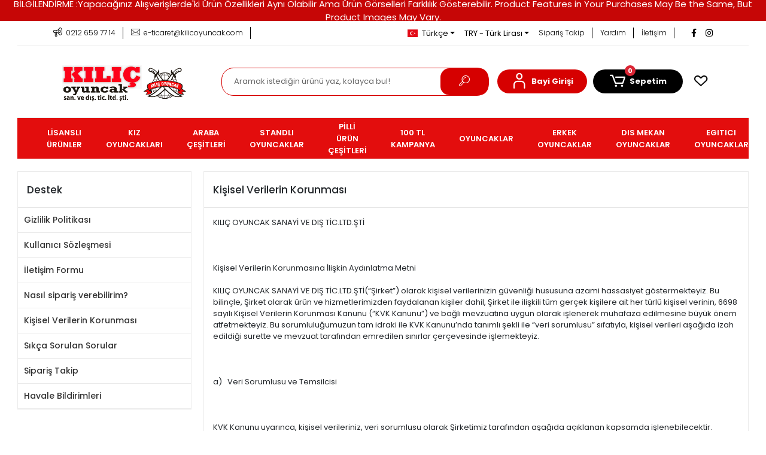

--- FILE ---
content_type: text/html; charset=UTF-8
request_url: https://www.kilicoyuncak.com/kisisel-verilerin-korunmasi
body_size: 19329
content:
<!DOCTYPE html><html lang="tr"><head><meta http-equiv="X-UA-Compatible" content="IE=edge" /><meta http-equiv="Content-Type" content="text/html; charset=utf-8"/><meta name='viewport' content='width=device-width, user-scalable=yes'><link rel="alternate" hreflang="tr" href="https://www.kilicoyuncak.com/kisisel-verilerin-korunmasi" /><link rel="alternate" hreflang="en" href="https://www.kilicoyuncak.com/en/protection-of-personal-data" /><link rel="alternate" hreflang="ar" href="https://www.kilicoyuncak.com/ar/kisisel-verilerin-korunmasi" /><link rel="alternate" hreflang="x-default" href="https://www.kilicoyuncak.com/kisisel-verilerin-korunmasi" /><link rel="preconnect" href="https://percdn.com/"/><link rel="dns-prefetch" href="https://percdn.com/"/><link rel="icon" href="https://percdn.com/f/846524/cG96WmFta3QrNjQrTm53Z1RvTnE/images/logo/favicon-853562.webp" /><link rel="stylesheet" type="text/css" href="https://www.kilicoyuncak.com/template/smart/default/assets/plugins/bootstrap.soft.min.css?v=1661412851" /><link rel="stylesheet" type="text/css" href="https://www.kilicoyuncak.com/template/smart/default/assets/style.min.css?v=1769123250" /><title>Kişisel Verilerin Korunması</title><meta name="description" content="" /><link href="https://www.kilicoyuncak.com/kisisel-verilerin-korunmasi" rel="canonical" /><link rel="preconnect" href="https://fonts.googleapis.com"><link rel="preconnect" href="https://fonts.gstatic.com" crossorigin><style type="text/css">
        body {
            font-family: 'Poppins', sans-serif;
        }
        :root{
            --body-bg:#ffffff;
            --menu-bg-color: #e30d0d;
            --menu-color: #ffffff;
            --menu-color-hover: #14e147;
            --footer-bg:#212437;
            --main-color: #000000;
            --main-color2: #d60000;
            --header-top-color: #000000;
            --header-top-color-hover: #d91c1c;
            --add-cart-list: #ffffff;
            --add-cart-list-hover: #ffffff;
            --add-cart-list-bg: #d60015;
            --add-cart-list-bg-hover: #000000;
            --buy-now: #fafafa;
            --buy-now-bg: #949494;
            --buy-now-hover: #ffffff;
            --buy-now-bg-hover: #56bd5d;
            --add-cart-detail:#ffffff;
            --add-cart-detail-bg:#d70009;
            --add-cart-detail-hover:#ffffff;
            --add-cart-detail-bg-hover:#000000;
            --complete-payment:#ffffff;
            --complete-payment-bg:#4dc761;
            --complete-payment-hover:#ffffff;
            --complete-payment-bg-hover:#3aa14b;
            --transition-time: .4s ease-out;
        };
        
    </style><link rel="stylesheet" type="text/css" href="https://www.kilicoyuncak.com/theme/___organikka/assets/style.css?v=1738661287" /><style type="text/css">
                            @media(min-width:1240px){
                .container,
                .container-sm,
                .container-md,
                .container-lg,
                .container-xl {
                    max-width: 1400px !important;
                    width: 97%;
                }
            }
            </style><script type="application/ld+json">{"@context":"https:\/\/schema.org","@type":"Website","url":"https:\/\/www.kilicoyuncak.com","name":"Kılıç Oyuncak San.Ve Dış Tic.Ltd.Şti","potentialAction":{"@type":"SearchAction","target":"https:\/\/www.kilicoyuncak.com\/arama?k={search_term_string}","query-input":"required name=search_term_string"}}</script><script type="application/ld+json">{"@context":"https:\/\/schema.org","@type":"Store","name":"Kılıç Oyuncak San.Ve Dış Tic.Ltd.Şti","url":"https:\/\/www.kilicoyuncak.com","logo":"https:\/\/percdn.com\/f\/846524\/cG96WmFta3QrNjQrTm53Z1RvTnE\/images\/logo\/logo-296085.webp","image":"https:\/\/percdn.com\/f\/846524\/cG96WmFta3QrNjQrTm53Z1RvTnE\/images\/logo\/logo-296085.webp","address":"Kılıç Oyuncak San.Ve Dış Tic.Ltd.Şti"}</script><meta name="google-site-verification" content="cxZxfij7SZCRtv_5KQFGGw8yf92rHpSB-PwKJH__FSA" /><meta name="yandex-verification" content="1b3f1c0155230484" /><!-- Global site tag (gtag.js) --><script async src="https://www.googletagmanager.com/gtag/js?id=G-EXVQZMVHCP"></script><script>
                var google_tag_defined = true;
                window.dataLayer = window.dataLayer || [];
                function gtag(){dataLayer.push(arguments);}
                gtag('js', new Date());
                                                gtag('config', 'G-EXVQZMVHCP');
                                                                            </script><!-- Yandex.Metrika counter --><script type="text/javascript" >
                    (function(m,e,t,r,i,k,a){m[i]=m[i]||function(){(m[i].a=m[i].a||[]).push(arguments)};
                        m[i].l=1*new Date();k=e.createElement(t),a=e.getElementsByTagName(t)[0],k.async=1,k.src=r,a.parentNode.insertBefore(k,a)})
                    (window, document, "script", "https://mc.yandex.ru/metrika/tag.js", "ym");

                    ym(0, "init", {
                        clickmap:true,
                        trackLinks:true,
                        accurateTrackBounce:true,
                        ecommerce:"dataLayer"
                    });
                </script><noscript><div><img src="https://mc.yandex.ru/watch/0" style="position:absolute; left:-9999px;" alt="" /></div></noscript><!-- /Yandex.Metrika counter --></head><body class="pages-body "><div class="addons-marquee-bar amb-desktop-1 amb-mobile-0 amb-direction-4"
     style="background-color: #c60606;  background-repeat: no-repeat; background-position: center;"><a href="javascript:;" class="item" style="color: #ffffff">
            BİLGİLENDİRME :Yapacağınız Alışverişlerde&#039;ki Ürün Özellikleri Aynı Olabilir Ama Ürün Görselleri Farklılık Gösterebilir. Product Features in Your Purchases May Be the Same, But Product Images May Vary.
        </a><a href="javascript:;" class="item" style="color: #ffffff">
            BİLGİLENDİRME :Yapacağınız Alışverişlerde&#039;ki Ürün Özellikleri Aynı Olabilir Ama Ürün Görselleri Farklılık Gösterebilir. Product Features in Your Purchases May Be the Same, But Product Images May Vary.
        </a><a href="javascript:;" class="item" style="color: #ffffff">
            BİLGİLENDİRME :Yapacağınız Alışverişlerde&#039;ki Ürün Özellikleri Aynı Olabilir Ama Ürün Görselleri Farklılık Gösterebilir. Product Features in Your Purchases May Be the Same, But Product Images May Vary.
        </a><a href="javascript:;" class="item" style="color: #ffffff">
            BİLGİLENDİRME :Yapacağınız Alışverişlerde&#039;ki Ürün Özellikleri Aynı Olabilir Ama Ürün Görselleri Farklılık Gösterebilir. Product Features in Your Purchases May Be the Same, But Product Images May Vary.
        </a></div><style type="text/css">
    @media (min-width: 992px) {
            .addons-marquee-bar {
            height: 35px !important;
        }
                    .addons-marquee-bar .item {
            font-size: 15px !important;
        }
                .addons-marquee-bar .item {
            margin-slide: 45px !important;
        }
        }
    @media (max-width: 991px) {
            .addons-marquee-bar {
            height: 35px !important;
        }
                .addons-marquee-bar {
            margin-top: 46px;
            margin-bottom: -46px;
        }
                .addons-marquee-bar .item {
            font-size: 14px !important;
        }
                .addons-marquee-bar .item {
            margin-slide: 25px !important;
        }
        }
</style><section class="pattern-group pattern-group-t-0 pattern-group-p-pages "><div class="container-md"><div class="pattern-group-body"><div class="row"><div class="col-list col-12 d-block col-sm-12 d-sm-block col-md-12 d-md-block col-lg-12 d-lg-block col-xl-12 d-xl-block p-g-b-c-0"><div class="p-g-b-c-wrapper"><div class="p-g-b-c-inner"><div class="p-g-mod p-g-mod-t-28 p-g-mod-header  p-g-mod-trans   "><div class="p-g-mod-body  p-g-mod-body-p-0  "><header class="desktop"><section class="h-contact"><div class="container-fluid container-fluid-relative"><div class="row"><div class="col-md-5"><div class="info"><a href="tel:0212 659 77 14" class="item pl-0"><i class="coreicon-megaphone"></i><span>
                                    0212 659 77 14
                                </span></a><a href="/cdn-cgi/l/email-protection#0e6b237a676d6f7c6b7a4e656762676d61777b606d6f65206d6163" class="item"><i class="coreicon-envelope-1"></i><span>
                                    <span class="__cf_email__" data-cfemail="b0d59dc4d9d3d1c2d5c4f0dbd9dcd9d3dfc9c5ded3d1db9ed3dfdd">[email&#160;protected]</span>
                                </span></a></div></div><div class="col-md-7"><div class="social-media float-right"><a href="https://www.facebook.com/kilicoyuncak" class="fb" target="_blank"><i class="fab fa-facebook-f"></i></a><a href="https://www.instagram.com/kilicoyuncak" class="ins" target="_blank"><i class="fab fa-instagram"></i></a></div><div class="info float-right"><div class="dropdown dropdown-languages-1 mr-3"><span class="dropdown-toggle" id="dropdownDesktopMenuOffset-left"
                      data-toggle="dropdown" aria-haspopup="true" aria-expanded="false"><span class="flag-icon flag-icon-tr"></span> Türkçe                </span><div class="dropdown-menu dropdown-menu-left" aria-labelledby="dropdownDesktopMenuOffset-left"><a href="javascript:;" onclick="changeLanguage('tr', 'https://www.kilicoyuncak.com/kisisel-verilerin-korunmasi')" class="dropdown-item"><span class="flag-icon flag-icon-tr"></span> Türkçe                        </a><a href="javascript:;" onclick="changeLanguage('en', 'https://www.kilicoyuncak.com/en/protection-of-personal-data')" class="dropdown-item"><span class="flag-icon flag-icon-us"></span> English                        </a><a href="javascript:;" onclick="changeLanguage('ar', 'https://www.kilicoyuncak.com/ar/kisisel-verilerin-korunmasi')" class="dropdown-item"><span class="flag-icon flag-icon-sa"></span> عربى                        </a></div></div><div class="dropdown dropdown-currencies-1 mr-3"><span class="dropdown-toggle" id="dropdownDesktopMenu2Offset-left"
                      data-toggle="dropdown" aria-haspopup="true" aria-expanded="false">
                    TRY - Türk Lirası                </span><div class="dropdown-menu dropdown-menu-left" aria-labelledby="dropdownDesktopMenu2Offset-left"><a href="javascript:;" onclick="changeCurrency('TRY')" class="dropdown-item">
                            TRY - Türk Lirası                        </a><a href="javascript:;" onclick="changeCurrency('USD')" class="dropdown-item">
                            USD - Dolar                        </a><a href="javascript:;" onclick="changeCurrency('EUR')" class="dropdown-item">
                            EUR - Euro                        </a><a href="javascript:;" onclick="changeCurrency('CHF')" class="dropdown-item">
                            CHF - İsviçre Frangı                        </a><a href="javascript:;" onclick="changeCurrency('GBP')" class="dropdown-item">
                            GBP - İngiliz Sterlini                        </a></div></div><a href="https://www.kilicoyuncak.com/siparis-takip-sid0" class="item">Sipariş Takip</a><a href="https://www.kilicoyuncak.com/yardim" class="item">Yardım</a><a href="https://www.kilicoyuncak.com/iletisim-formu" class="item">İletişim</a></div><div class="clearfix"></div></div></div></div></section><section class="h-center"><div class="container-fluid container-fluid-relative"><div class="row"><div class="col-md-3"><div class="logo header-area"><a href="https://www.kilicoyuncak.com" ><img src="https://percdn.com/f/846524/cG96WmFta3QrNjQrTm53Z1RvTnE/images/logo/logo-296085.webp" alt="" /></a></div></div><div class="col-md-5"><div class="header-area"><div class="search"><form action="https://www.kilicoyuncak.com/arama" method="get" data-choose-action="redirect" data-smart-product-search-image><div class="input-box"><input type="text" name="k" class="form-control" placeholder="Aramak istediğin ürünü yaz, kolayca bul!"/></div><button type="submit" class="btn btn-orange btn-send"><i class="coreicon-search-1"></i></button></form></div></div></div><div class="col-md-4"><div class="header-area last"><div class="header-bar"><div class="dropdown bar-user-hover"><a class="bar-link bar-user" href="https://www.kilicoyuncak.com/uye-giris" id="console-menu-2" role="button"><span class="icon"><i class="coreicon-user-5"></i></span><span>
                                            Bayi Girişi
                                        </span></a><div class="dropdown-menu" aria-labelledby="console-menu-2"><ul class="auth-links"><div class="top-header"><li><a href="https://www.kilicoyuncak.com/uye-giris">Bayi Girişi</a></li><li><a href="https://www.kilicoyuncak.com/uye-ol"> Bayimiz Olun</a></li></div><li><a href="https://www.kilicoyuncak.com/hesabim//siparislerim" >Siparişlerim</a></li></ul></div></div><div class="dropdown header-cart-hover mr-3"><a class="bar-link bar-cart" href="https://www.kilicoyuncak.com/sepet" id="console-menu-3" role="button"><span class="icon"><i class="coreicon-cart-2"></i><span class="count" data-cart-quantity>0</span></span><span class="name">Sepetim</span></a><div class="dropdown-menu" aria-labelledby="console-menu-3"><div class="top-header"><span class="title">
                                                Sepetim 
                                                <span class="count2" data-cart-quantity>0 </span><span class="count2-description">Ürün</span></span></div><div class="products" data-cart-products></div><div class="summary" data-cart-summary></div></div></div><a class="bar-link bar-favorite" href="https://www.kilicoyuncak.com/hesabim/favori-listem" ><span class="icon"><i class="coreicon-heart-empty"></i></span></a></div></div></div></div></div></section><section class="menu"><div class="container"><div class="row"><div class="col-md-12"><div class="mega-menu"><ul class="navbar-nav"><li class="nav-item dropdown"><a class="nav-link dropdown-toggle" href="https://www.kilicoyuncak.com/lisansli-urunler" id="mega-menu-642" data-parent-id="642" role="button"><span class="under-category">LİSANSLI ÜRÜNLER</span></a><div class="dropdown-menu" aria-labelledby="mega-menu-642"><div class="mega-menu-container"><div class="container-fluid" ><div class="row"><div class="col-md-12"><div class="row h-100"><div class="col"><div class="sub-cat"><a class="sub-title" data-parent-id="642" data-id="643" href="https://www.kilicoyuncak.com/lisansli-urunler-723">
                                                                                 LİSANSLI ÜRÜNLER
                                                                            </a><ul><li><a href="https://www.kilicoyuncak.com/bebekler"><span class="sub-category"> BEBEKLER </span></a></li><li><a href="https://www.kilicoyuncak.com/arabalar-3594"><span class="sub-category"> ARABALAR </span></a></li><li><a href="https://www.kilicoyuncak.com/grup-oyunlari"><span class="sub-category"> GRUP OYUNLARI </span></a></li><li><a href="https://www.kilicoyuncak.com/karakterli-oyunlar"><span class="sub-category"> KARAKTERLI OYUNLAR </span></a></li></ul></div></div></div></div></div></div></div></div></li><li class="nav-item dropdown"><a class="nav-link dropdown-toggle" href="https://www.kilicoyuncak.com/kiz-oyuncaklari" id="mega-menu-671" data-parent-id="671" role="button"><span class="under-category">KIZ OYUNCAKLARI</span></a><div class="dropdown-menu" aria-labelledby="mega-menu-671"><div class="mega-menu-container"><div class="container-fluid" ><div class="row"><div class="col-md-12"><div class="row h-100"><div class="col"><div class="sub-cat"><a class="sub-title" data-parent-id="671" data-id="672" href="https://www.kilicoyuncak.com/kiz-oyuncaklari-4145">
                                                                                 KIZ OYUNCAKLARI
                                                                            </a><ul><li><a href="https://www.kilicoyuncak.com/kutulu-sindy-bebekler-2466"><span class="sub-category"> KUTULU SINDY BEBEKLER </span></a></li><li><a href="https://www.kilicoyuncak.com/kuvetli-bebekler-besik-4496"><span class="sub-category"> KUVETLI BEBEKLER &amp; BESIK </span></a></li><li><a href="https://www.kilicoyuncak.com/kutulu-buyuk-bebekler-3706"><span class="sub-category"> KUTULU BUYUK BEBEKLER </span></a></li><li><a href="https://www.kilicoyuncak.com/pvsde-et-bez-bebekler-2010"><span class="sub-category"> PVSDE ET &amp;  BEZ BEBEKLER </span></a></li><li><a href="https://www.kilicoyuncak.com/kutulu-set-arabalar-2438"><span class="sub-category"> KUTULU  SET &amp; ARABALAR </span></a></li><li><a href="https://www.kilicoyuncak.com/kartela-sndiy-bebekler-4518"><span class="sub-category"> KARTELA SNDIY BEBEKLER </span></a></li><li><a href="https://www.kilicoyuncak.com/kartela-oyun-setleri-715"><span class="sub-category"> KARTELA OYUN SETLERI </span></a></li></ul></div></div></div></div></div></div></div></div></li><li class="nav-item dropdown"><a class="nav-link dropdown-toggle" href="https://www.kilicoyuncak.com/araba-cesitleri" id="mega-menu-735" data-parent-id="735" role="button"><span class="under-category">ARABA ÇEŞİTLERİ</span></a><div class="dropdown-menu" aria-labelledby="mega-menu-735"><div class="mega-menu-container"><div class="container-fluid" ><div class="row"><div class="col-md-12"><div class="row h-100"><div class="col"><div class="sub-cat"><a class="sub-title" data-parent-id="735" data-id="736" href="https://www.kilicoyuncak.com/araba-cesitleri-1414">
                                                                                 ARABA ÇEŞİTLERİ
                                                                            </a><ul><li><a href="https://www.kilicoyuncak.com/kutuda-araba-tir-oyun-setler"><span class="sub-category"> KUTUDA ARABA TIR &amp; OYUN SETLER </span></a></li><li><a href="https://www.kilicoyuncak.com/kumandali-pilli-arabalar"><span class="sub-category"> KUMANDALI  PİLLİ ARABALAR </span></a></li><li><a href="https://www.kilicoyuncak.com/kumandali-sarzli-arabalar"><span class="sub-category"> KUMANDALI SARZLI ARABALAR </span></a></li><li><a href="https://www.kilicoyuncak.com/kutulu-kart-coklu-tekli-mini-arabalar"><span class="sub-category"> KUTULU KART COKLU &amp; TEKLI MINI  ARABALAR </span></a></li><li><a href="https://www.kilicoyuncak.com/asetat-vakumlu-araclar"><span class="sub-category"> ASETAT VAKUMLU ARAÇLAR </span></a></li><li><a href="https://www.kilicoyuncak.com/kumandali-kepce-itfaiye-insaat-vs"><span class="sub-category"> KUMANDALI KEPÇE ITFAIYE İNŞAAT VS. </span></a></li><li><a href="https://www.kilicoyuncak.com/kumandali-jeep-tir-otobus-ucak-ve-yat"><span class="sub-category"> KUMANDALI JEEP TIR OTOBUS UCAK VE YAT </span></a></li><li><a href="https://www.kilicoyuncak.com/kucuk-plastik-araba-kamyon-kepceler"><span class="sub-category"> KUCUK PLASTIK ARABA KAMYON &amp; KEPÇELER </span></a></li><li><a href="https://www.kilicoyuncak.com/kumandali-yarim-fonksiyon-araba-jeep"><span class="sub-category"> KUMANDALI YARIM FONKSIYON ARABA JEEP </span></a></li><li><a href="https://www.kilicoyuncak.com/coklu-tekli-mini-arabalar"><span class="sub-category"> COKLU &amp; TEKLI MINI  ARABALAR </span></a></li><li><a href="https://www.kilicoyuncak.com/kutulu-set-arabalar"><span class="sub-category"> KUTULU  SET &amp; ARABALAR </span></a></li><li><a href="https://www.kilicoyuncak.com/pilli-hareketli-arac-ve-figurler"><span class="sub-category"> PILLI HAREKETLİ ARAÇ VE FİGÜRLER </span></a></li></ul></div></div></div></div></div></div></div></div></li><li class="nav-item dropdown"><a class="nav-link dropdown-toggle" href="https://www.kilicoyuncak.com/standli-oyuncaklar" id="mega-menu-795" data-parent-id="795" role="button"><span class="under-category">STANDLI OYUNCAKLAR</span></a><div class="dropdown-menu" aria-labelledby="mega-menu-795"><div class="mega-menu-container"><div class="container-fluid" ><div class="row"><div class="col-md-12"><div class="row h-100"><div class="col"><div class="sub-cat"><a class="sub-title" data-parent-id="795" data-id="796" href="https://www.kilicoyuncak.com/standli-oyuncaklar-4643">
                                                                                 STANDLI OYUNCAKLAR
                                                                            </a><ul><li><a href="https://www.kilicoyuncak.com/standli-metal-arabalar"><span class="sub-category"> STANDLI METAL ARABALAR </span></a></li><li><a href="https://www.kilicoyuncak.com/standli-kirilmaz-arabalar"><span class="sub-category"> STANDLI KIRILMAZ ARABALAR </span></a></li><li><a href="https://www.kilicoyuncak.com/standli-karisik-urunler"><span class="sub-category"> STANDLI KARISIK URUNLER </span></a></li></ul></div></div></div></div></div></div></div></div></li><li class="nav-item dropdown"><a class="nav-link dropdown-toggle" href="https://www.kilicoyuncak.com/pilli-urun-cesitleri" id="mega-menu-804" data-parent-id="804" role="button"><span class="under-category">PİLLİ ÜRÜN ÇEŞİTLERİ</span></a><div class="dropdown-menu" aria-labelledby="mega-menu-804"><div class="mega-menu-container"><div class="container-fluid" ><div class="row"><div class="col-md-12"><div class="row h-100"><div class="col"><div class="sub-cat"><a class="sub-title" data-parent-id="804" data-id="806" href="https://www.kilicoyuncak.com/pilli-urun-cesitleri-3185">
                                                                                 PİLLİ ÜRÜN ÇEŞİTLERİ
                                                                            </a><ul><li><a href="https://www.kilicoyuncak.com/karisik-pilli-urunler-3063"><span class="sub-category"> KARIŞIK PİLLİ ÜRÜNLER </span></a></li><li><a href="https://www.kilicoyuncak.com/pilli-arabalar"><span class="sub-category"> PİLLİ ARABALAR </span></a></li></ul></div></div></div></div></div></div></div></div></li><li class="nav-item dropdown"><a class="nav-link dropdown-toggle" href="https://www.kilicoyuncak.com/100-tl-kampanya" id="mega-menu-837" data-parent-id="837" role="button"><span class="under-category">100 TL KAMPANYA</span></a><div class="dropdown-menu" aria-labelledby="mega-menu-837"><div class="mega-menu-container"><div class="container-fluid" ><div class="row"><div class="col-md-12"><div class="row h-100"><div class="col"><div class="sub-cat"><a class="sub-title" data-parent-id="837" data-id="838" href="https://www.kilicoyuncak.com/100-tl-kampanya-3373">
                                                                                 100 TL KAMPANYA
                                                                            </a><ul><li><a href="https://www.kilicoyuncak.com/100-tl-kampanya-4544"><span class="sub-category"> 100 TL KAMPANYA </span></a></li></ul></div></div></div></div></div></div></div></div></li><li class="nav-item dropdown"><a class="nav-link dropdown-toggle" href="https://www.kilicoyuncak.com/oyuncaklar-584" id="mega-menu-316" data-parent-id="316" role="button"><span class="under-category">OYUNCAKLAR</span></a><div class="dropdown-menu" aria-labelledby="mega-menu-316"><div class="mega-menu-container"><div class="container-fluid" ><div class="row"><div class="col-md-12"><div class="row h-100"><div class="col"><div class="sub-cat"><a class="sub-title" data-parent-id="316" data-id="435" href="https://www.kilicoyuncak.com/diger-oyun-setleri-1">
                                                                                 DIGER OYUN SETLERI 1
                                                                            </a><ul><li><a href="https://www.kilicoyuncak.com/yazi-tahtasi-3390"><span class="sub-category"> YAZI TAHTASI </span></a></li><li><a href="https://www.kilicoyuncak.com/kumbara-boylari-1104"><span class="sub-category"> KUMBARA BOYLARI </span></a></li><li><a href="https://www.kilicoyuncak.com/su-oyunu-2999"><span class="sub-category"> SU OYUNU </span></a></li><li><a href="https://www.kilicoyuncak.com/durbun-2668"><span class="sub-category"> DURBUN </span></a></li><li><a href="https://www.kilicoyuncak.com/cingirak-setleri-515"><span class="sub-category"> CINGIRAK SETLERI </span></a></li><li><a href="https://www.kilicoyuncak.com/coklu-asker-polis-set-663"><span class="sub-category"> COKLU ASKER POLIS SET </span></a></li><li><a href="https://www.kilicoyuncak.com/coklu-hayvan-setleri-438"><span class="sub-category"> COKLU HAYVAN SETLERI </span></a></li><li><a href="https://www.kilicoyuncak.com/basket-potalari-3461"><span class="sub-category"> BASKET POTALARI </span></a></li><li><a href="https://www.kilicoyuncak.com/vinil-cesitlei-2801"><span class="sub-category"> VINIL CESITLEI </span></a></li><li><a href="https://www.kilicoyuncak.com/dart-raket-setleri"><span class="sub-category"> DART &amp; RAKET SETLERI </span></a></li></ul></div><div class="sub-cat"><a class="sub-title" data-parent-id="316" data-id="809" href="https://www.kilicoyuncak.com/pelus-oyuncaklar-1307">
                                                                                 PELUŞ OYUNCAKLAR
                                                                            </a><ul><li><a href="https://www.kilicoyuncak.com/pelus-oyuncaklar-3718"><span class="sub-category"> PELUS OYUNCAKLAR </span></a></li><li><a href="https://www.kilicoyuncak.com/pilli-pelus-oyuncaklar"><span class="sub-category"> PILLI PELUS OYUNCAKLAR </span></a></li></ul></div><div class="sub-cat"><a class="sub-title" data-parent-id="316" data-id="469" href="https://www.kilicoyuncak.com/diger-oyun-setleri-2">
                                                                                 DIGER OYUN SETLERI 2
                                                                            </a><ul><li><a href="https://www.kilicoyuncak.com/bowling-davul-setleri-3775"><span class="sub-category"> BOWLING &amp; DAVUL SETLERİ </span></a></li><li><a href="https://www.kilicoyuncak.com/havuz-oyun-toplari-2289"><span class="sub-category"> HAVUZ &amp; OYUN TOPLARI </span></a></li><li><a href="https://www.kilicoyuncak.com/yazar-kasa-2957"><span class="sub-category"> YAZAR KASA </span></a></li><li><a href="https://www.kilicoyuncak.com/atlama-ipi-stres-toplari-190"><span class="sub-category"> ATLAMA IPI STRES TOPLARI </span></a></li><li><a href="https://www.kilicoyuncak.com/oyun-cadiri-2968"><span class="sub-category"> OYUN CADIRI </span></a></li><li><a href="https://www.kilicoyuncak.com/vinil-cesitlei"><span class="sub-category"> VINIL CESITLEI </span></a></li><li><a href="https://www.kilicoyuncak.com/coklu-hayvan-setleri"><span class="sub-category"> COKLU HAYVAN SETLERI </span></a></li><li><a href="https://www.kilicoyuncak.com/standli-karisik-urunler-1760"><span class="sub-category"> STANDLI KARISIK URUNLER </span></a></li></ul></div></div><div class="col"><div class="sub-cat"><a class="sub-title" data-parent-id="316" data-id="476" href="https://www.kilicoyuncak.com/tren-otopark-setleri">
                                                                                 TREN &amp; OTOPARK SETLERİ
                                                                            </a><ul><li><a href="https://www.kilicoyuncak.com/otopark-setleri-1681"><span class="sub-category"> OTOPARK SETLERİ </span></a></li><li><a href="https://www.kilicoyuncak.com/tren-setleri-2784"><span class="sub-category"> TREN SETLERİ </span></a></li><li><a href="https://www.kilicoyuncak.com/tren-otopark-setleri-4374"><span class="sub-category"> TREN &amp; OTOPARK SETLERİ </span></a></li></ul></div><div class="sub-cat"><a class="sub-title" data-parent-id="316" data-id="901" href="https://www.kilicoyuncak.com/bebek-odasi">
                                                                                 BEBEK ODASI
                                                                            </a><ul><li><a href="https://www.kilicoyuncak.com/mama-sandalye-vs"><span class="sub-category"> MAMA SANDALYE VS </span></a></li></ul></div><div class="sub-cat"><a class="sub-title" data-parent-id="316" data-id="412" href="https://www.kilicoyuncak.com/transformens-robot">
                                                                                 TRANSFORMENS &amp; ROBOT
                                                                            </a><ul><li><a href="https://www.kilicoyuncak.com/transformens-donusen-3974"><span class="sub-category"> TRANSFORMENS DÖNÜŞEN </span></a></li><li><a href="https://www.kilicoyuncak.com/pilli-robot-3038"><span class="sub-category"> PILLI ROBOT </span></a></li><li><a href="https://www.kilicoyuncak.com/pilli-donusen-transformens-1591"><span class="sub-category"> PILLI DONUSEN TRANSFORMENS </span></a></li></ul></div></div><div class="col"><div class="sub-cat"><a class="sub-title" data-parent-id="316" data-id="497" href="https://www.kilicoyuncak.com/karakter-oyuncaklar-265">
                                                                                 KARAKTER OYUNCAKLAR
                                                                            </a><ul><li><a href="https://www.kilicoyuncak.com/karakter-oyuncaklar"><span class="sub-category"> KARAKTER OYUNCAKLAR </span></a></li><li><a href="https://www.kilicoyuncak.com/pelus-oyuncaklar"><span class="sub-category"> PELUS OYUNCAKLAR </span></a></li></ul></div><div class="sub-cat"><a class="sub-title" data-parent-id="316" data-id="921" href="https://www.kilicoyuncak.com/kiz-oyuncaklari-824">
                                                                                 KIZ OYUNCAKLARI
                                                                            </a><ul><li><a href="https://www.kilicoyuncak.com/kutulu-set-arabalar-171"><span class="sub-category"> KUTULU  SET &amp; ARABALAR </span></a></li></ul></div></div></div></div></div></div></div></div></li><li class="nav-item dropdown"><a class="nav-link dropdown-toggle" href="https://www.kilicoyuncak.com/erkek-oyuncaklar" id="mega-menu-267" data-parent-id="267" role="button"><span class="under-category">ERKEK OYUNCAKLAR</span></a><div class="dropdown-menu" aria-labelledby="mega-menu-267"><div class="mega-menu-container"><div class="container-fluid" ><div class="row"><div class="col-md-12"><div class="row h-100"><div class="col"><div class="sub-cat"><a class="sub-title" data-parent-id="267" data-id="268" href="https://www.kilicoyuncak.com/erkek-oyuncaklar-2930">
                                                                                 ERKEK OYUNCAKLAR
                                                                            </a><ul><li><a href="https://www.kilicoyuncak.com/pilli-tabanca-tufek-kilic-vs."><span class="sub-category"> PİLLİ TABANCA TUFEK KILIC VS. </span></a></li><li><a href="https://www.kilicoyuncak.com/kutulu-oyun-setleri"><span class="sub-category"> KUTULU OYUN SETLERI </span></a></li><li><a href="https://www.kilicoyuncak.com/kartela-polis-asetat-setler"><span class="sub-category"> KARTELA POLIS &amp; ASETAT SETLER </span></a></li><li><a href="https://www.kilicoyuncak.com/boncuklu-silahlar"><span class="sub-category"> BONCUKLU SILAHLAR </span></a></li><li><a href="https://www.kilicoyuncak.com/norf-mermili-silahlar"><span class="sub-category"> NORF MERMILI SILAHLAR </span></a></li><li><a href="https://www.kilicoyuncak.com/kapsul-tabancasi-kapsulu"><span class="sub-category"> KAPSUL TABANCASI &amp; KAPSULU </span></a></li><li><a href="https://www.kilicoyuncak.com/tamir-setleri-109"><span class="sub-category"> TAMIR SETLERI </span></a></li></ul></div></div></div></div></div></div></div></div></li><li class="nav-item dropdown"><a class="nav-link dropdown-toggle" href="https://www.kilicoyuncak.com/dis-mekan-oyuncaklar" id="mega-menu-286" data-parent-id="286" role="button"><span class="under-category">DIS MEKAN OYUNCAKLAR</span></a><div class="dropdown-menu" aria-labelledby="mega-menu-286"><div class="mega-menu-container"><div class="container-fluid" ><div class="row"><div class="col-md-12"><div class="row h-100"><div class="col"><div class="sub-cat"><a class="sub-title" data-parent-id="286" data-id="287" href="https://www.kilicoyuncak.com/dis-mekan-oyuncaklar-4733">
                                                                                 DIS MEKAN OYUNCAKLAR
                                                                            </a><ul><li><a href="https://www.kilicoyuncak.com/scooter-kaykay"><span class="sub-category"> SCOOTER &amp; KAYKAY </span></a></li><li><a href="https://www.kilicoyuncak.com/paten-kask-dizlik-grubu"><span class="sub-category"> PATEN KASK DIZLIK GRUBU </span></a></li><li><a href="https://www.kilicoyuncak.com/bisiklet-gruplari"><span class="sub-category"> BISIKLET GRUPLARI </span></a></li><li><a href="https://www.kilicoyuncak.com/dev-araba-kamyonlar"><span class="sub-category"> DEV ARABA &amp; KAMYONLAR </span></a></li><li><a href="https://www.kilicoyuncak.com/puset-market-arabalari"><span class="sub-category"> PUSET &amp; MARKET ARABALARI </span></a></li><li><a href="https://www.kilicoyuncak.com/ilk-adim-pedalli-traktorler"><span class="sub-category"> ILK ADIM &amp; PEDALLI TRAKTORLER </span></a></li><li><a href="https://www.kilicoyuncak.com/ders-calisma-masalari"><span class="sub-category"> DERS CALISMA MASALARI </span></a></li><li><a href="https://www.kilicoyuncak.com/kaydirak-cit-salincak"><span class="sub-category"> KAYDIRAK CIT &amp; SALINCAK </span></a></li><li><a href="https://www.kilicoyuncak.com/akulu-araclar"><span class="sub-category"> AKULU ARACLAR </span></a></li><li><a href="https://www.kilicoyuncak.com/havuzlar-botlar"><span class="sub-category"> HAVUZLAR &amp; BOTLAR </span></a></li><li><a href="https://www.kilicoyuncak.com/kova-kurek-tirmik-setleri"><span class="sub-category"> KOVA KUREK &amp; TIRMIK SETLERİ </span></a></li><li><a href="https://www.kilicoyuncak.com/su-tabanca-pompasi-2973"><span class="sub-category"> SU TABANCA &amp; POMPASI </span></a></li><li><a href="https://www.kilicoyuncak.com/ucurtma"><span class="sub-category"> UCURTMA </span></a></li><li><a href="https://www.kilicoyuncak.com/sopali-oyuncaklar-3437"><span class="sub-category"> SOPALI OYUNCAKLAR </span></a></li></ul></div><div class="sub-cat"><a class="sub-title" data-parent-id="286" data-id="855" href="https://www.kilicoyuncak.com/bebek-odasi-1886">
                                                                                 BEBEK ODASI
                                                                            </a><ul><li><a href="https://www.kilicoyuncak.com/mama-sandalye-vs-2421"><span class="sub-category"> MAMA SANDALYE VS </span></a></li></ul></div></div><div class="col"><div class="sub-cat"><a class="sub-title" data-parent-id="286" data-id="296" href="https://www.kilicoyuncak.com/su-deniz-urunleri-2301">
                                                                                 SU &amp; DENİZ ÜRÜNLERİ
                                                                            </a><ul><li><a href="https://www.kilicoyuncak.com/havuzlar-botlar-3198"><span class="sub-category"> HAVUZLAR &amp; BOTLAR </span></a></li><li><a href="https://www.kilicoyuncak.com/deniz-kolluk-simit-yelek-top-biniciler-2983"><span class="sub-category"> DENIZ KOLLUK SIMIT YELEK TOP BINICILER </span></a></li><li><a href="https://www.kilicoyuncak.com/gozluk-havuz-bonesi"><span class="sub-category"> GOZLUK &amp; HAVUZ BONESI </span></a></li><li><a href="https://www.kilicoyuncak.com/kova-kurek-tirmik-setleri-4483"><span class="sub-category"> KOVA KUREK &amp; TIRMIK SETLERİ </span></a></li><li><a href="https://www.kilicoyuncak.com/havuz-yatak-pompa"><span class="sub-category"> HAVUZ YATAK &amp; POMPA </span></a></li><li><a href="https://www.kilicoyuncak.com/kopuk-cikaran-silah"><span class="sub-category"> KOPUK CIKARAN SILAH </span></a></li><li><a href="https://www.kilicoyuncak.com/su-tabanca-pompasi"><span class="sub-category"> SU TABANCA &amp; POMPASI </span></a></li></ul></div></div><div class="col"><div class="sub-cat"><a class="sub-title" data-parent-id="286" data-id="635" href="https://www.kilicoyuncak.com/sopali-oyuncaklar">
                                                                                 SOPALI OYUNCAKLAR
                                                                            </a><ul><li><a href="https://www.kilicoyuncak.com/sopali-surulebilen-oyuncaklar-4409"><span class="sub-category"> SOPALI SÜRÜLEBİLEN  OYUNCAKLAR </span></a></li><li><a href="https://www.kilicoyuncak.com/sopali-oyuncaklar-169"><span class="sub-category"> SOPALI OYUNCAKLAR </span></a></li></ul></div></div></div></div></div></div></div></div></li><li class="nav-item dropdown"><a class="nav-link dropdown-toggle" href="https://www.kilicoyuncak.com/egitici-oyuncaklar-2867" id="mega-menu-305" data-parent-id="305" role="button"><span class="under-category">EGITICI OYUNCAKLAR</span></a><div class="dropdown-menu" aria-labelledby="mega-menu-305"><div class="mega-menu-container"><div class="container-fluid" ><div class="row"><div class="col-md-12"><div class="row h-100"><div class="col"><div class="sub-cat"><a class="sub-title" data-parent-id="305" data-id="306" href="https://www.kilicoyuncak.com/egitici-oyuncaklar-1018">
                                                                                 EGITICI OYUNCAKLAR
                                                                            </a><ul><li><a href="https://www.kilicoyuncak.com/lego-cty-puzzle-setleri"><span class="sub-category"> LEGO CTY &amp; PUZZLE SETLERI </span></a></li><li><a href="https://www.kilicoyuncak.com/lego-bultak-setleri"><span class="sub-category"> LEGO &amp; BULTAK SETLERİ </span></a></li><li><a href="https://www.kilicoyuncak.com/egitici-oyun-gruplari"><span class="sub-category"> EGITICI OYUN GRUPLARI </span></a></li><li><a href="https://www.kilicoyuncak.com/doktor-setleri"><span class="sub-category"> DOKTOR SETLERI </span></a></li><li><a href="https://www.kilicoyuncak.com/tamir-setleri"><span class="sub-category"> TAMIR SETLERI </span></a></li><li><a href="https://www.kilicoyuncak.com/piano-telefon-muzik-aleti"><span class="sub-category"> PIANO TELEFON &amp; MUZIK ALETI </span></a></li><li><a href="https://www.kilicoyuncak.com/oyun-hamuru-kinetik-kum-slime"><span class="sub-category"> OYUN HAMURU &amp; KINETIK KUM SLIME </span></a></li><li><a href="https://www.kilicoyuncak.com/direksiyon"><span class="sub-category"> DIREKSIYON </span></a></li><li><a href="https://www.kilicoyuncak.com/tren-setleri"><span class="sub-category"> TREN SETLERİ </span></a></li></ul></div></div><div class="col"><div class="sub-cat"><a class="sub-title" data-parent-id="305" data-id="752" href="https://www.kilicoyuncak.com/ahsap-oyuncaklar-4487">
                                                                                 AHSAP OYUNCAKLAR
                                                                            </a><ul><li><a href="https://www.kilicoyuncak.com/ahsap-oyuncaklar"><span class="sub-category"> AHSAP OYUNCAKLAR </span></a></li></ul></div></div></div></div></div></div></div></div></li></ul></div></div></div></div></section></header><header class="mobile"><div class="op-black"></div><div class="left"><a href="javascript:;" class="icon-group ml-1 btn-sidebar-menu"><i class="fas fa-align-right"></i></a><a href="javascript:;" class="icon-group ml-1 btn-sidebar-menu ml-2"><i class="coreicon-search-1"></i></a></div><div class="center"><div class="logo"><a href="https://www.kilicoyuncak.com"><img src="https://percdn.com/f/846524/cG96WmFta3QrNjQrTm53Z1RvTnE/images/logo/mobil-logo-921493.webp" alt="" /></a></div></div><div class="right"><a href="https://www.kilicoyuncak.com/sepet" class="icon-group mr-3"><i class="coreicon-basket-2"></i><span class="badge" data-cart-quantity>0</span></a><a href="javascript:;" class="icon-group mr-1 btn-sidebar-user"><i class="coreicon-user-5"></i></a></div><div class="clearfix"></div><a class="mobile-back-btn btn mt-2" onclick="history.go(-1)"><i class="fas fa-chevron-left"></i> Geri Dön
        </a><nav class="sidebar-menu-type-2"><div class="logo-area"><a href="https://www.kilicoyuncak.com" ><img src="https://percdn.com/f/846524/cG96WmFta3QrNjQrTm53Z1RvTnE/images/logo/logo-296085.webp" alt="" /></a><div class="mobile-menu-close"><i class="fas fa-times"></i></div></div><div class="scrollbar"><section class="mobile-search"><form action="https://www.kilicoyuncak.com/arama" method="get"  data-choose-action="redirect" data-smart-mobile-product-search-image ><div class="input-box"><input type="text" name="k" class="form-control" placeholder="Ara.." /></div><button type="submit" class="btn btn-orange btn-send"><div><i class="coreicon-search"></i></div></button></form><div class="clearfix"></div></section><div class="mobil-area-title">
                   TÜM KATEGORİLER
                </div><div class="categories"><ul><li class="sc-642"><a href="javascript:;" class="btn-categories-show" data-id="642"><span class="name float-left">LİSANSLI ÜRÜNLER</span><span class="icon float-right"><i class="fas fa-angle-right"></i></span><div class="clearfix"></div></a><ul class="multi categories-list-642"><li class="sc-642-all"><a href="https://www.kilicoyuncak.com/lisansli-urunler"><span class="name float-left">
                            Tüm
                            LİSANSLI ÜRÜNLER</span><div class="clearfix"></div></a></li><li class="sc-643"><a href="javascript:;" class="btn-categories-show" data-id="643"><span class="name float-left">LİSANSLI ÜRÜNLER</span><span class="icon float-right"><i class="fas fa-angle-right"></i></span><div class="clearfix"></div></a><ul class="multi categories-list-643"><li class="sc-643-all"><a href="https://www.kilicoyuncak.com/lisansli-urunler-723"><span class="name float-left">
                            Tüm
                            LİSANSLI ÜRÜNLER</span><div class="clearfix"></div></a></li><li class="sc-644"><a href="https://www.kilicoyuncak.com/bebekler" data-id="644"><span class="name ">BEBEKLER</span><div class="clearfix"></div></a></li><li class="sc-645"><a href="https://www.kilicoyuncak.com/arabalar-3594" data-id="645"><span class="name ">ARABALAR</span><div class="clearfix"></div></a></li><li class="sc-646"><a href="https://www.kilicoyuncak.com/grup-oyunlari" data-id="646"><span class="name ">GRUP OYUNLARI</span><div class="clearfix"></div></a></li><li class="sc-887"><a href="https://www.kilicoyuncak.com/karakterli-oyunlar" data-id="887"><span class="name ">KARAKTERLI OYUNLAR</span><div class="clearfix"></div></a></li></ul></li></ul></li><li class="sc-671"><a href="javascript:;" class="btn-categories-show" data-id="671"><span class="name float-left">KIZ OYUNCAKLARI</span><span class="icon float-right"><i class="fas fa-angle-right"></i></span><div class="clearfix"></div></a><ul class="multi categories-list-671"><li class="sc-671-all"><a href="https://www.kilicoyuncak.com/kiz-oyuncaklari"><span class="name float-left">
                            Tüm
                            KIZ OYUNCAKLARI</span><div class="clearfix"></div></a></li><li class="sc-672"><a href="javascript:;" class="btn-categories-show" data-id="672"><span class="name float-left">KIZ OYUNCAKLARI</span><span class="icon float-right"><i class="fas fa-angle-right"></i></span><div class="clearfix"></div></a><ul class="multi categories-list-672"><li class="sc-672-all"><a href="https://www.kilicoyuncak.com/kiz-oyuncaklari-4145"><span class="name float-left">
                            Tüm
                            KIZ OYUNCAKLARI</span><div class="clearfix"></div></a></li><li class="sc-673"><a href="https://www.kilicoyuncak.com/kutulu-sindy-bebekler-2466" data-id="673"><span class="name ">KUTULU SINDY BEBEKLER</span><div class="clearfix"></div></a></li><li class="sc-674"><a href="https://www.kilicoyuncak.com/kuvetli-bebekler-besik-4496" data-id="674"><span class="name ">KUVETLI BEBEKLER & BESIK</span><div class="clearfix"></div></a></li><li class="sc-675"><a href="https://www.kilicoyuncak.com/kutulu-buyuk-bebekler-3706" data-id="675"><span class="name ">KUTULU BUYUK BEBEKLER</span><div class="clearfix"></div></a></li><li class="sc-676"><a href="https://www.kilicoyuncak.com/pvsde-et-bez-bebekler-2010" data-id="676"><span class="name ">PVSDE ET &  BEZ BEBEKLER</span><div class="clearfix"></div></a></li><li class="sc-677"><a href="https://www.kilicoyuncak.com/kutulu-set-arabalar-2438" data-id="677"><span class="name ">KUTULU  SET & ARABALAR</span><div class="clearfix"></div></a></li><li class="sc-678"><a href="https://www.kilicoyuncak.com/kartela-sndiy-bebekler-4518" data-id="678"><span class="name ">KARTELA SNDIY BEBEKLER</span><div class="clearfix"></div></a></li><li class="sc-679"><a href="https://www.kilicoyuncak.com/kartela-oyun-setleri-715" data-id="679"><span class="name ">KARTELA OYUN SETLERI</span><div class="clearfix"></div></a></li></ul></li></ul></li><li class="sc-735"><a href="javascript:;" class="btn-categories-show" data-id="735"><span class="name float-left">ARABA ÇEŞİTLERİ</span><span class="icon float-right"><i class="fas fa-angle-right"></i></span><div class="clearfix"></div></a><ul class="multi categories-list-735"><li class="sc-735-all"><a href="https://www.kilicoyuncak.com/araba-cesitleri"><span class="name float-left">
                            Tüm
                            ARABA ÇEŞİTLERİ</span><div class="clearfix"></div></a></li><li class="sc-736"><a href="javascript:;" class="btn-categories-show" data-id="736"><span class="name float-left">ARABA ÇEŞİTLERİ</span><span class="icon float-right"><i class="fas fa-angle-right"></i></span><div class="clearfix"></div></a><ul class="multi categories-list-736"><li class="sc-736-all"><a href="https://www.kilicoyuncak.com/araba-cesitleri-1414"><span class="name float-left">
                            Tüm
                            ARABA ÇEŞİTLERİ</span><div class="clearfix"></div></a></li><li class="sc-738"><a href="https://www.kilicoyuncak.com/kutuda-araba-tir-oyun-setler" data-id="738"><span class="name ">KUTUDA ARABA TIR & OYUN SETLER</span><div class="clearfix"></div></a></li><li class="sc-744"><a href="https://www.kilicoyuncak.com/kumandali-pilli-arabalar" data-id="744"><span class="name ">KUMANDALI  PİLLİ ARABALAR</span><div class="clearfix"></div></a></li><li class="sc-745"><a href="https://www.kilicoyuncak.com/kumandali-sarzli-arabalar" data-id="745"><span class="name ">KUMANDALI SARZLI ARABALAR</span><div class="clearfix"></div></a></li><li class="sc-746"><a href="https://www.kilicoyuncak.com/kutulu-kart-coklu-tekli-mini-arabalar" data-id="746"><span class="name ">KUTULU KART COKLU & TEKLI MINI  ARABALAR</span><div class="clearfix"></div></a></li><li class="sc-747"><a href="https://www.kilicoyuncak.com/asetat-vakumlu-araclar" data-id="747"><span class="name ">ASETAT VAKUMLU ARAÇLAR</span><div class="clearfix"></div></a></li><li class="sc-748"><a href="https://www.kilicoyuncak.com/kumandali-kepce-itfaiye-insaat-vs" data-id="748"><span class="name ">KUMANDALI KEPÇE ITFAIYE İNŞAAT VS.</span><div class="clearfix"></div></a></li><li class="sc-749"><a href="https://www.kilicoyuncak.com/kumandali-jeep-tir-otobus-ucak-ve-yat" data-id="749"><span class="name ">KUMANDALI JEEP TIR OTOBUS UCAK VE YAT</span><div class="clearfix"></div></a></li><li class="sc-753"><a href="https://www.kilicoyuncak.com/kucuk-plastik-araba-kamyon-kepceler" data-id="753"><span class="name ">KUCUK PLASTIK ARABA KAMYON & KEPÇELER</span><div class="clearfix"></div></a></li><li class="sc-760"><a href="https://www.kilicoyuncak.com/kumandali-yarim-fonksiyon-araba-jeep" data-id="760"><span class="name ">KUMANDALI YARIM FONKSIYON ARABA JEEP</span><div class="clearfix"></div></a></li><li class="sc-800"><a href="https://www.kilicoyuncak.com/coklu-tekli-mini-arabalar" data-id="800"><span class="name ">COKLU & TEKLI MINI  ARABALAR</span><div class="clearfix"></div></a></li><li class="sc-832"><a href="https://www.kilicoyuncak.com/kutulu-set-arabalar" data-id="832"><span class="name ">KUTULU  SET & ARABALAR</span><div class="clearfix"></div></a></li><li class="sc-833"><a href="https://www.kilicoyuncak.com/pilli-hareketli-arac-ve-figurler" data-id="833"><span class="name ">PILLI HAREKETLİ ARAÇ VE FİGÜRLER</span><div class="clearfix"></div></a></li></ul></li></ul></li><li class="sc-795"><a href="javascript:;" class="btn-categories-show" data-id="795"><span class="name float-left">STANDLI OYUNCAKLAR</span><span class="icon float-right"><i class="fas fa-angle-right"></i></span><div class="clearfix"></div></a><ul class="multi categories-list-795"><li class="sc-795-all"><a href="https://www.kilicoyuncak.com/standli-oyuncaklar"><span class="name float-left">
                            Tüm
                            STANDLI OYUNCAKLAR</span><div class="clearfix"></div></a></li><li class="sc-796"><a href="javascript:;" class="btn-categories-show" data-id="796"><span class="name float-left">STANDLI OYUNCAKLAR</span><span class="icon float-right"><i class="fas fa-angle-right"></i></span><div class="clearfix"></div></a><ul class="multi categories-list-796"><li class="sc-796-all"><a href="https://www.kilicoyuncak.com/standli-oyuncaklar-4643"><span class="name float-left">
                            Tüm
                            STANDLI OYUNCAKLAR</span><div class="clearfix"></div></a></li><li class="sc-797"><a href="https://www.kilicoyuncak.com/standli-metal-arabalar" data-id="797"><span class="name ">STANDLI METAL ARABALAR</span><div class="clearfix"></div></a></li><li class="sc-798"><a href="https://www.kilicoyuncak.com/standli-kirilmaz-arabalar" data-id="798"><span class="name ">STANDLI KIRILMAZ ARABALAR</span><div class="clearfix"></div></a></li><li class="sc-824"><a href="https://www.kilicoyuncak.com/standli-karisik-urunler" data-id="824"><span class="name ">STANDLI KARISIK URUNLER</span><div class="clearfix"></div></a></li></ul></li></ul></li><li class="sc-804"><a href="javascript:;" class="btn-categories-show" data-id="804"><span class="name float-left">PİLLİ ÜRÜN ÇEŞİTLERİ</span><span class="icon float-right"><i class="fas fa-angle-right"></i></span><div class="clearfix"></div></a><ul class="multi categories-list-804"><li class="sc-804-all"><a href="https://www.kilicoyuncak.com/pilli-urun-cesitleri"><span class="name float-left">
                            Tüm
                            PİLLİ ÜRÜN ÇEŞİTLERİ</span><div class="clearfix"></div></a></li><li class="sc-806"><a href="javascript:;" class="btn-categories-show" data-id="806"><span class="name float-left">PİLLİ ÜRÜN ÇEŞİTLERİ</span><span class="icon float-right"><i class="fas fa-angle-right"></i></span><div class="clearfix"></div></a><ul class="multi categories-list-806"><li class="sc-806-all"><a href="https://www.kilicoyuncak.com/pilli-urun-cesitleri-3185"><span class="name float-left">
                            Tüm
                            PİLLİ ÜRÜN ÇEŞİTLERİ</span><div class="clearfix"></div></a></li><li class="sc-807"><a href="https://www.kilicoyuncak.com/karisik-pilli-urunler-3063" data-id="807"><span class="name ">KARIŞIK PİLLİ ÜRÜNLER</span><div class="clearfix"></div></a></li><li class="sc-808"><a href="https://www.kilicoyuncak.com/pilli-arabalar" data-id="808"><span class="name ">PİLLİ ARABALAR</span><div class="clearfix"></div></a></li></ul></li></ul></li><li class="sc-837"><a href="javascript:;" class="btn-categories-show" data-id="837"><span class="name float-left">100 TL KAMPANYA</span><span class="icon float-right"><i class="fas fa-angle-right"></i></span><div class="clearfix"></div></a><ul class="multi categories-list-837"><li class="sc-837-all"><a href="https://www.kilicoyuncak.com/100-tl-kampanya"><span class="name float-left">
                            Tüm
                            100 TL KAMPANYA</span><div class="clearfix"></div></a></li><li class="sc-838"><a href="javascript:;" class="btn-categories-show" data-id="838"><span class="name float-left">100 TL KAMPANYA</span><span class="icon float-right"><i class="fas fa-angle-right"></i></span><div class="clearfix"></div></a><ul class="multi categories-list-838"><li class="sc-838-all"><a href="https://www.kilicoyuncak.com/100-tl-kampanya-3373"><span class="name float-left">
                            Tüm
                            100 TL KAMPANYA</span><div class="clearfix"></div></a></li><li class="sc-839"><a href="https://www.kilicoyuncak.com/100-tl-kampanya-4544" data-id="839"><span class="name ">100 TL KAMPANYA</span><div class="clearfix"></div></a></li></ul></li></ul></li><li class="sc-316"><a href="javascript:;" class="btn-categories-show" data-id="316"><span class="name float-left">OYUNCAKLAR</span><span class="icon float-right"><i class="fas fa-angle-right"></i></span><div class="clearfix"></div></a><ul class="multi categories-list-316"><li class="sc-316-all"><a href="https://www.kilicoyuncak.com/oyuncaklar-584"><span class="name float-left">
                            Tüm
                            OYUNCAKLAR</span><div class="clearfix"></div></a></li><li class="sc-435"><a href="javascript:;" class="btn-categories-show" data-id="435"><span class="name float-left">DIGER OYUN SETLERI 1</span><span class="icon float-right"><i class="fas fa-angle-right"></i></span><div class="clearfix"></div></a><ul class="multi categories-list-435"><li class="sc-435-all"><a href="https://www.kilicoyuncak.com/diger-oyun-setleri-1"><span class="name float-left">
                            Tüm
                            DIGER OYUN SETLERI 1</span><div class="clearfix"></div></a></li><li class="sc-436"><a href="https://www.kilicoyuncak.com/yazi-tahtasi-3390" data-id="436"><span class="name ">YAZI TAHTASI</span><div class="clearfix"></div></a></li><li class="sc-438"><a href="https://www.kilicoyuncak.com/kumbara-boylari-1104" data-id="438"><span class="name ">KUMBARA BOYLARI</span><div class="clearfix"></div></a></li><li class="sc-441"><a href="https://www.kilicoyuncak.com/su-oyunu-2999" data-id="441"><span class="name ">SU OYUNU</span><div class="clearfix"></div></a></li><li class="sc-442"><a href="https://www.kilicoyuncak.com/durbun-2668" data-id="442"><span class="name ">DURBUN</span><div class="clearfix"></div></a></li><li class="sc-443"><a href="https://www.kilicoyuncak.com/cingirak-setleri-515" data-id="443"><span class="name ">CINGIRAK SETLERI</span><div class="clearfix"></div></a></li><li class="sc-445"><a href="https://www.kilicoyuncak.com/coklu-asker-polis-set-663" data-id="445"><span class="name ">COKLU ASKER POLIS SET</span><div class="clearfix"></div></a></li><li class="sc-447"><a href="https://www.kilicoyuncak.com/coklu-hayvan-setleri-438" data-id="447"><span class="name ">COKLU HAYVAN SETLERI</span><div class="clearfix"></div></a></li><li class="sc-449"><a href="https://www.kilicoyuncak.com/basket-potalari-3461" data-id="449"><span class="name ">BASKET POTALARI</span><div class="clearfix"></div></a></li><li class="sc-451"><a href="https://www.kilicoyuncak.com/vinil-cesitlei-2801" data-id="451"><span class="name ">VINIL CESITLEI</span><div class="clearfix"></div></a></li><li class="sc-459"><a href="https://www.kilicoyuncak.com/dart-raket-setleri" data-id="459"><span class="name ">DART & RAKET SETLERI</span><div class="clearfix"></div></a></li></ul></li><li class="sc-476"><a href="javascript:;" class="btn-categories-show" data-id="476"><span class="name float-left">TREN & OTOPARK SETLERİ</span><span class="icon float-right"><i class="fas fa-angle-right"></i></span><div class="clearfix"></div></a><ul class="multi categories-list-476"><li class="sc-476-all"><a href="https://www.kilicoyuncak.com/tren-otopark-setleri"><span class="name float-left">
                            Tüm
                            TREN & OTOPARK SETLERİ</span><div class="clearfix"></div></a></li><li class="sc-477"><a href="https://www.kilicoyuncak.com/otopark-setleri-1681" data-id="477"><span class="name ">OTOPARK SETLERİ</span><div class="clearfix"></div></a></li><li class="sc-478"><a href="https://www.kilicoyuncak.com/tren-setleri-2784" data-id="478"><span class="name ">TREN SETLERİ</span><div class="clearfix"></div></a></li><li class="sc-925"><a href="https://www.kilicoyuncak.com/tren-otopark-setleri-4374" data-id="925"><span class="name ">TREN & OTOPARK SETLERİ</span><div class="clearfix"></div></a></li></ul></li><li class="sc-497"><a href="javascript:;" class="btn-categories-show" data-id="497"><span class="name float-left">KARAKTER OYUNCAKLAR</span><span class="icon float-right"><i class="fas fa-angle-right"></i></span><div class="clearfix"></div></a><ul class="multi categories-list-497"><li class="sc-497-all"><a href="https://www.kilicoyuncak.com/karakter-oyuncaklar-265"><span class="name float-left">
                            Tüm
                            KARAKTER OYUNCAKLAR</span><div class="clearfix"></div></a></li><li class="sc-811"><a href="https://www.kilicoyuncak.com/karakter-oyuncaklar" data-id="811"><span class="name ">KARAKTER OYUNCAKLAR</span><div class="clearfix"></div></a></li><li class="sc-883"><a href="https://www.kilicoyuncak.com/pelus-oyuncaklar" data-id="883"><span class="name ">PELUS OYUNCAKLAR</span><div class="clearfix"></div></a></li></ul></li><li class="sc-809"><a href="javascript:;" class="btn-categories-show" data-id="809"><span class="name float-left">PELUŞ OYUNCAKLAR</span><span class="icon float-right"><i class="fas fa-angle-right"></i></span><div class="clearfix"></div></a><ul class="multi categories-list-809"><li class="sc-809-all"><a href="https://www.kilicoyuncak.com/pelus-oyuncaklar-1307"><span class="name float-left">
                            Tüm
                            PELUŞ OYUNCAKLAR</span><div class="clearfix"></div></a></li><li class="sc-810"><a href="https://www.kilicoyuncak.com/pelus-oyuncaklar-3718" data-id="810"><span class="name ">PELUS OYUNCAKLAR</span><div class="clearfix"></div></a></li><li class="sc-813"><a href="https://www.kilicoyuncak.com/pilli-pelus-oyuncaklar" data-id="813"><span class="name ">PILLI PELUS OYUNCAKLAR</span><div class="clearfix"></div></a></li></ul></li><li class="sc-901"><a href="javascript:;" class="btn-categories-show" data-id="901"><span class="name float-left">BEBEK ODASI</span><span class="icon float-right"><i class="fas fa-angle-right"></i></span><div class="clearfix"></div></a><ul class="multi categories-list-901"><li class="sc-901-all"><a href="https://www.kilicoyuncak.com/bebek-odasi"><span class="name float-left">
                            Tüm
                            BEBEK ODASI</span><div class="clearfix"></div></a></li><li class="sc-902"><a href="https://www.kilicoyuncak.com/mama-sandalye-vs" data-id="902"><span class="name ">MAMA SANDALYE VS</span><div class="clearfix"></div></a></li></ul></li><li class="sc-921"><a href="javascript:;" class="btn-categories-show" data-id="921"><span class="name float-left">KIZ OYUNCAKLARI</span><span class="icon float-right"><i class="fas fa-angle-right"></i></span><div class="clearfix"></div></a><ul class="multi categories-list-921"><li class="sc-921-all"><a href="https://www.kilicoyuncak.com/kiz-oyuncaklari-824"><span class="name float-left">
                            Tüm
                            KIZ OYUNCAKLARI</span><div class="clearfix"></div></a></li><li class="sc-922"><a href="https://www.kilicoyuncak.com/kutulu-set-arabalar-171" data-id="922"><span class="name ">KUTULU  SET & ARABALAR</span><div class="clearfix"></div></a></li></ul></li><li class="sc-469"><a href="javascript:;" class="btn-categories-show" data-id="469"><span class="name float-left">DIGER OYUN SETLERI 2</span><span class="icon float-right"><i class="fas fa-angle-right"></i></span><div class="clearfix"></div></a><ul class="multi categories-list-469"><li class="sc-469-all"><a href="https://www.kilicoyuncak.com/diger-oyun-setleri-2"><span class="name float-left">
                            Tüm
                            DIGER OYUN SETLERI 2</span><div class="clearfix"></div></a></li><li class="sc-470"><a href="https://www.kilicoyuncak.com/bowling-davul-setleri-3775" data-id="470"><span class="name ">BOWLING & DAVUL SETLERİ</span><div class="clearfix"></div></a></li><li class="sc-471"><a href="https://www.kilicoyuncak.com/havuz-oyun-toplari-2289" data-id="471"><span class="name ">HAVUZ & OYUN TOPLARI</span><div class="clearfix"></div></a></li><li class="sc-472"><a href="https://www.kilicoyuncak.com/yazar-kasa-2957" data-id="472"><span class="name ">YAZAR KASA</span><div class="clearfix"></div></a></li><li class="sc-473"><a href="https://www.kilicoyuncak.com/atlama-ipi-stres-toplari-190" data-id="473"><span class="name ">ATLAMA IPI STRES TOPLARI</span><div class="clearfix"></div></a></li><li class="sc-474"><a href="https://www.kilicoyuncak.com/oyun-cadiri-2968" data-id="474"><span class="name ">OYUN CADIRI</span><div class="clearfix"></div></a></li><li class="sc-683"><a href="https://www.kilicoyuncak.com/vinil-cesitlei" data-id="683"><span class="name ">VINIL CESITLEI</span><div class="clearfix"></div></a></li><li class="sc-818"><a href="https://www.kilicoyuncak.com/coklu-hayvan-setleri" data-id="818"><span class="name ">COKLU HAYVAN SETLERI</span><div class="clearfix"></div></a></li><li class="sc-924"><a href="https://www.kilicoyuncak.com/standli-karisik-urunler-1760" data-id="924"><span class="name ">STANDLI KARISIK URUNLER</span><div class="clearfix"></div></a></li></ul></li><li class="sc-412"><a href="javascript:;" class="btn-categories-show" data-id="412"><span class="name float-left">TRANSFORMENS & ROBOT</span><span class="icon float-right"><i class="fas fa-angle-right"></i></span><div class="clearfix"></div></a><ul class="multi categories-list-412"><li class="sc-412-all"><a href="https://www.kilicoyuncak.com/transformens-robot"><span class="name float-left">
                            Tüm
                            TRANSFORMENS & ROBOT</span><div class="clearfix"></div></a></li><li class="sc-413"><a href="https://www.kilicoyuncak.com/transformens-donusen-3974" data-id="413"><span class="name ">TRANSFORMENS DÖNÜŞEN</span><div class="clearfix"></div></a></li><li class="sc-414"><a href="https://www.kilicoyuncak.com/pilli-robot-3038" data-id="414"><span class="name ">PILLI ROBOT</span><div class="clearfix"></div></a></li><li class="sc-415"><a href="https://www.kilicoyuncak.com/pilli-donusen-transformens-1591" data-id="415"><span class="name ">PILLI DONUSEN TRANSFORMENS</span><div class="clearfix"></div></a></li></ul></li></ul></li><li class="sc-267"><a href="javascript:;" class="btn-categories-show" data-id="267"><span class="name float-left">ERKEK OYUNCAKLAR</span><span class="icon float-right"><i class="fas fa-angle-right"></i></span><div class="clearfix"></div></a><ul class="multi categories-list-267"><li class="sc-267-all"><a href="https://www.kilicoyuncak.com/erkek-oyuncaklar"><span class="name float-left">
                            Tüm
                            ERKEK OYUNCAKLAR</span><div class="clearfix"></div></a></li><li class="sc-268"><a href="javascript:;" class="btn-categories-show" data-id="268"><span class="name float-left">ERKEK OYUNCAKLAR</span><span class="icon float-right"><i class="fas fa-angle-right"></i></span><div class="clearfix"></div></a><ul class="multi categories-list-268"><li class="sc-268-all"><a href="https://www.kilicoyuncak.com/erkek-oyuncaklar-2930"><span class="name float-left">
                            Tüm
                            ERKEK OYUNCAKLAR</span><div class="clearfix"></div></a></li><li class="sc-269"><a href="https://www.kilicoyuncak.com/pilli-tabanca-tufek-kilic-vs." data-id="269"><span class="name ">PİLLİ TABANCA TUFEK KILIC VS.</span><div class="clearfix"></div></a></li><li class="sc-270"><a href="https://www.kilicoyuncak.com/kutulu-oyun-setleri" data-id="270"><span class="name ">KUTULU OYUN SETLERI</span><div class="clearfix"></div></a></li><li class="sc-272"><a href="https://www.kilicoyuncak.com/kartela-polis-asetat-setler" data-id="272"><span class="name ">KARTELA POLIS & ASETAT SETLER</span><div class="clearfix"></div></a></li><li class="sc-283"><a href="https://www.kilicoyuncak.com/boncuklu-silahlar" data-id="283"><span class="name ">BONCUKLU SILAHLAR</span><div class="clearfix"></div></a></li><li class="sc-295"><a href="https://www.kilicoyuncak.com/norf-mermili-silahlar" data-id="295"><span class="name ">NORF MERMILI SILAHLAR</span><div class="clearfix"></div></a></li><li class="sc-303"><a href="https://www.kilicoyuncak.com/kapsul-tabancasi-kapsulu" data-id="303"><span class="name ">KAPSUL TABANCASI & KAPSULU</span><div class="clearfix"></div></a></li><li class="sc-825"><a href="https://www.kilicoyuncak.com/tamir-setleri-109" data-id="825"><span class="name ">TAMIR SETLERI</span><div class="clearfix"></div></a></li></ul></li></ul></li><li class="sc-286"><a href="javascript:;" class="btn-categories-show" data-id="286"><span class="name float-left">DIS MEKAN OYUNCAKLAR</span><span class="icon float-right"><i class="fas fa-angle-right"></i></span><div class="clearfix"></div></a><ul class="multi categories-list-286"><li class="sc-286-all"><a href="https://www.kilicoyuncak.com/dis-mekan-oyuncaklar"><span class="name float-left">
                            Tüm
                            DIS MEKAN OYUNCAKLAR</span><div class="clearfix"></div></a></li><li class="sc-287"><a href="javascript:;" class="btn-categories-show" data-id="287"><span class="name float-left">DIS MEKAN OYUNCAKLAR</span><span class="icon float-right"><i class="fas fa-angle-right"></i></span><div class="clearfix"></div></a><ul class="multi categories-list-287"><li class="sc-287-all"><a href="https://www.kilicoyuncak.com/dis-mekan-oyuncaklar-4733"><span class="name float-left">
                            Tüm
                            DIS MEKAN OYUNCAKLAR</span><div class="clearfix"></div></a></li><li class="sc-291"><a href="https://www.kilicoyuncak.com/scooter-kaykay" data-id="291"><span class="name ">SCOOTER & KAYKAY</span><div class="clearfix"></div></a></li><li class="sc-292"><a href="https://www.kilicoyuncak.com/paten-kask-dizlik-grubu" data-id="292"><span class="name ">PATEN KASK DIZLIK GRUBU</span><div class="clearfix"></div></a></li><li class="sc-299"><a href="https://www.kilicoyuncak.com/bisiklet-gruplari" data-id="299"><span class="name ">BISIKLET GRUPLARI</span><div class="clearfix"></div></a></li><li class="sc-323"><a href="https://www.kilicoyuncak.com/dev-araba-kamyonlar" data-id="323"><span class="name ">DEV ARABA & KAMYONLAR</span><div class="clearfix"></div></a></li><li class="sc-329"><a href="https://www.kilicoyuncak.com/puset-market-arabalari" data-id="329"><span class="name ">PUSET & MARKET ARABALARI</span><div class="clearfix"></div></a></li><li class="sc-330"><a href="https://www.kilicoyuncak.com/ilk-adim-pedalli-traktorler" data-id="330"><span class="name ">ILK ADIM & PEDALLI TRAKTORLER</span><div class="clearfix"></div></a></li><li class="sc-333"><a href="https://www.kilicoyuncak.com/ders-calisma-masalari" data-id="333"><span class="name ">DERS CALISMA MASALARI</span><div class="clearfix"></div></a></li><li class="sc-376"><a href="https://www.kilicoyuncak.com/kaydirak-cit-salincak" data-id="376"><span class="name ">KAYDIRAK CIT & SALINCAK</span><div class="clearfix"></div></a></li><li class="sc-401"><a href="https://www.kilicoyuncak.com/akulu-araclar" data-id="401"><span class="name ">AKULU ARACLAR</span><div class="clearfix"></div></a></li><li class="sc-493"><a href="https://www.kilicoyuncak.com/havuzlar-botlar" data-id="493"><span class="name ">HAVUZLAR & BOTLAR</span><div class="clearfix"></div></a></li><li class="sc-546"><a href="https://www.kilicoyuncak.com/kova-kurek-tirmik-setleri" data-id="546"><span class="name ">KOVA KUREK & TIRMIK SETLERİ</span><div class="clearfix"></div></a></li><li class="sc-594"><a href="https://www.kilicoyuncak.com/su-tabanca-pompasi-2973" data-id="594"><span class="name ">SU TABANCA & POMPASI</span><div class="clearfix"></div></a></li><li class="sc-886"><a href="https://www.kilicoyuncak.com/ucurtma" data-id="886"><span class="name ">UCURTMA</span><div class="clearfix"></div></a></li><li class="sc-900"><a href="https://www.kilicoyuncak.com/sopali-oyuncaklar-3437" data-id="900"><span class="name ">SOPALI OYUNCAKLAR</span><div class="clearfix"></div></a></li></ul></li><li class="sc-296"><a href="javascript:;" class="btn-categories-show" data-id="296"><span class="name float-left">SU & DENİZ ÜRÜNLERİ</span><span class="icon float-right"><i class="fas fa-angle-right"></i></span><div class="clearfix"></div></a><ul class="multi categories-list-296"><li class="sc-296-all"><a href="https://www.kilicoyuncak.com/su-deniz-urunleri-2301"><span class="name float-left">
                            Tüm
                            SU & DENİZ ÜRÜNLERİ</span><div class="clearfix"></div></a></li><li class="sc-297"><a href="https://www.kilicoyuncak.com/havuzlar-botlar-3198" data-id="297"><span class="name ">HAVUZLAR & BOTLAR</span><div class="clearfix"></div></a></li><li class="sc-302"><a href="https://www.kilicoyuncak.com/deniz-kolluk-simit-yelek-top-biniciler-2983" data-id="302"><span class="name ">DENIZ KOLLUK SIMIT YELEK TOP BINICILER</span><div class="clearfix"></div></a></li><li class="sc-304"><a href="https://www.kilicoyuncak.com/gozluk-havuz-bonesi" data-id="304"><span class="name ">GOZLUK & HAVUZ BONESI</span><div class="clearfix"></div></a></li><li class="sc-318"><a href="https://www.kilicoyuncak.com/kova-kurek-tirmik-setleri-4483" data-id="318"><span class="name ">KOVA KUREK & TIRMIK SETLERİ</span><div class="clearfix"></div></a></li><li class="sc-403"><a href="https://www.kilicoyuncak.com/havuz-yatak-pompa" data-id="403"><span class="name ">HAVUZ YATAK & POMPA</span><div class="clearfix"></div></a></li><li class="sc-430"><a href="https://www.kilicoyuncak.com/kopuk-cikaran-silah" data-id="430"><span class="name ">KOPUK CIKARAN SILAH</span><div class="clearfix"></div></a></li><li class="sc-431"><a href="https://www.kilicoyuncak.com/su-tabanca-pompasi" data-id="431"><span class="name ">SU TABANCA & POMPASI</span><div class="clearfix"></div></a></li></ul></li><li class="sc-635"><a href="javascript:;" class="btn-categories-show" data-id="635"><span class="name float-left">SOPALI OYUNCAKLAR</span><span class="icon float-right"><i class="fas fa-angle-right"></i></span><div class="clearfix"></div></a><ul class="multi categories-list-635"><li class="sc-635-all"><a href="https://www.kilicoyuncak.com/sopali-oyuncaklar"><span class="name float-left">
                            Tüm
                            SOPALI OYUNCAKLAR</span><div class="clearfix"></div></a></li><li class="sc-636"><a href="https://www.kilicoyuncak.com/sopali-surulebilen-oyuncaklar-4409" data-id="636"><span class="name ">SOPALI SÜRÜLEBİLEN  OYUNCAKLAR</span><div class="clearfix"></div></a></li><li class="sc-799"><a href="https://www.kilicoyuncak.com/sopali-oyuncaklar-169" data-id="799"><span class="name ">SOPALI OYUNCAKLAR</span><div class="clearfix"></div></a></li></ul></li><li class="sc-855"><a href="javascript:;" class="btn-categories-show" data-id="855"><span class="name float-left">BEBEK ODASI</span><span class="icon float-right"><i class="fas fa-angle-right"></i></span><div class="clearfix"></div></a><ul class="multi categories-list-855"><li class="sc-855-all"><a href="https://www.kilicoyuncak.com/bebek-odasi-1886"><span class="name float-left">
                            Tüm
                            BEBEK ODASI</span><div class="clearfix"></div></a></li><li class="sc-856"><a href="https://www.kilicoyuncak.com/mama-sandalye-vs-2421" data-id="856"><span class="name ">MAMA SANDALYE VS</span><div class="clearfix"></div></a></li></ul></li></ul></li><li class="sc-305"><a href="javascript:;" class="btn-categories-show" data-id="305"><span class="name float-left">EGITICI OYUNCAKLAR</span><span class="icon float-right"><i class="fas fa-angle-right"></i></span><div class="clearfix"></div></a><ul class="multi categories-list-305"><li class="sc-305-all"><a href="https://www.kilicoyuncak.com/egitici-oyuncaklar-2867"><span class="name float-left">
                            Tüm
                            EGITICI OYUNCAKLAR</span><div class="clearfix"></div></a></li><li class="sc-306"><a href="javascript:;" class="btn-categories-show" data-id="306"><span class="name float-left">EGITICI OYUNCAKLAR</span><span class="icon float-right"><i class="fas fa-angle-right"></i></span><div class="clearfix"></div></a><ul class="multi categories-list-306"><li class="sc-306-all"><a href="https://www.kilicoyuncak.com/egitici-oyuncaklar-1018"><span class="name float-left">
                            Tüm
                            EGITICI OYUNCAKLAR</span><div class="clearfix"></div></a></li><li class="sc-307"><a href="https://www.kilicoyuncak.com/lego-cty-puzzle-setleri" data-id="307"><span class="name ">LEGO CTY & PUZZLE SETLERI</span><div class="clearfix"></div></a></li><li class="sc-308"><a href="https://www.kilicoyuncak.com/lego-bultak-setleri" data-id="308"><span class="name ">LEGO & BULTAK SETLERİ</span><div class="clearfix"></div></a></li><li class="sc-310"><a href="https://www.kilicoyuncak.com/egitici-oyun-gruplari" data-id="310"><span class="name ">EGITICI OYUN GRUPLARI</span><div class="clearfix"></div></a></li><li class="sc-311"><a href="https://www.kilicoyuncak.com/doktor-setleri" data-id="311"><span class="name ">DOKTOR SETLERI</span><div class="clearfix"></div></a></li><li class="sc-312"><a href="https://www.kilicoyuncak.com/tamir-setleri" data-id="312"><span class="name ">TAMIR SETLERI</span><div class="clearfix"></div></a></li><li class="sc-331"><a href="https://www.kilicoyuncak.com/piano-telefon-muzik-aleti" data-id="331"><span class="name ">PIANO TELEFON & MUZIK ALETI</span><div class="clearfix"></div></a></li><li class="sc-335"><a href="https://www.kilicoyuncak.com/oyun-hamuru-kinetik-kum-slime" data-id="335"><span class="name ">OYUN HAMURU & KINETIK KUM SLIME</span><div class="clearfix"></div></a></li><li class="sc-369"><a href="https://www.kilicoyuncak.com/direksiyon" data-id="369"><span class="name ">DIREKSIYON</span><div class="clearfix"></div></a></li><li class="sc-917"><a href="https://www.kilicoyuncak.com/tren-setleri" data-id="917"><span class="name ">TREN SETLERİ</span><div class="clearfix"></div></a></li></ul></li><li class="sc-752"><a href="javascript:;" class="btn-categories-show" data-id="752"><span class="name float-left">AHSAP OYUNCAKLAR</span><span class="icon float-right"><i class="fas fa-angle-right"></i></span><div class="clearfix"></div></a><ul class="multi categories-list-752"><li class="sc-752-all"><a href="https://www.kilicoyuncak.com/ahsap-oyuncaklar-4487"><span class="name float-left">
                            Tüm
                            AHSAP OYUNCAKLAR</span><div class="clearfix"></div></a></li><li class="sc-822"><a href="https://www.kilicoyuncak.com/ahsap-oyuncaklar" data-id="822"><span class="name ">AHSAP OYUNCAKLAR</span><div class="clearfix"></div></a></li></ul></li></ul></li></ul></div><div class="mobil-area-title">
                    YARDIM MERKEZİ
                </div><div class="mobil-area-2"><div class="short-link border-1"><a href="https://www.kilicoyuncak.com/uye-giris"><i class="coreicon-user-3"></i>
                                    Giriş Yap
                                </a></div><div class="short-link border-2"><a href="https://www.kilicoyuncak.com/uye-ol"><i class="coreicon-user-4"></i>
                                    Üye Ol
                                </a></div><div class="short-link border-3"><a href="https://www.kilicoyuncak.com/siparis-takip-sid0"><i class="coreicon-cart"></i>
                                Sipariş Takip
                            </a></div><div class="short-link border-4"><a href="https://www.kilicoyuncak.com/sss-sid0"><i class="coreicon-note"></i> 
                                S.S.S
                            </a></div></div></div></div></nav><nav class="sidebar-user"><div class="title">
                Hesabım
                <a href="javascript:;" class="btn-sidebar-user btn-close"><i class="fas fa-times-circle"></i></a></div><div class="scrollbar"><div class="login-menu"><a href="https://www.kilicoyuncak.com/uye-giris"><i class="coreicon-user-5"></i> Bayi Girişi</a><a href="https://www.kilicoyuncak.com/uye-ol"><i class="coreicon-user-5"></i> Bayimiz Olun</a><a href="https://www.kilicoyuncak.com/uye-giris?sayfa=sifre"><i class="coreicon-user-5"></i>Şifremi Unuttum</a></div><div class="title-alt">
                    Müşteri Hizmetleri
                </div><div class="dil-para"><div class="dropdown dropdown-languages-1 mr-3"><span class="dropdown-toggle" id="dropdownDesktopMenuOffset-left"
                      data-toggle="dropdown" aria-haspopup="true" aria-expanded="false"><span class="flag-icon flag-icon-tr"></span> Türkçe                </span><div class="dropdown-menu dropdown-menu-left" aria-labelledby="dropdownDesktopMenuOffset-left"><a href="javascript:;" onclick="changeLanguage('tr', 'https://www.kilicoyuncak.com/kisisel-verilerin-korunmasi')" class="dropdown-item"><span class="flag-icon flag-icon-tr"></span> Türkçe                        </a><a href="javascript:;" onclick="changeLanguage('en', 'https://www.kilicoyuncak.com/en/protection-of-personal-data')" class="dropdown-item"><span class="flag-icon flag-icon-us"></span> English                        </a><a href="javascript:;" onclick="changeLanguage('ar', 'https://www.kilicoyuncak.com/ar/kisisel-verilerin-korunmasi')" class="dropdown-item"><span class="flag-icon flag-icon-sa"></span> عربى                        </a></div></div><div class="dropdown dropdown-currencies-1 mr-3"><span class="dropdown-toggle" id="dropdownDesktopMenu2Offset-left"
                      data-toggle="dropdown" aria-haspopup="true" aria-expanded="false">
                    TRY - Türk Lirası                </span><div class="dropdown-menu dropdown-menu-left" aria-labelledby="dropdownDesktopMenu2Offset-left"><a href="javascript:;" onclick="changeCurrency('TRY')" class="dropdown-item">
                            TRY - Türk Lirası                        </a><a href="javascript:;" onclick="changeCurrency('USD')" class="dropdown-item">
                            USD - Dolar                        </a><a href="javascript:;" onclick="changeCurrency('EUR')" class="dropdown-item">
                            EUR - Euro                        </a><a href="javascript:;" onclick="changeCurrency('CHF')" class="dropdown-item">
                            CHF - İsviçre Frangı                        </a><a href="javascript:;" onclick="changeCurrency('GBP')" class="dropdown-item">
                            GBP - İngiliz Sterlini                        </a></div></div></div><div class="footer-links"><ul><li><a href="javascript:;"><i class="coreicon-megaphone mr-2"></i>
                                0212 659 77 14
                            </a></li><li><a href="/cdn-cgi/l/email-protection#b0d59dc4d9d3d1c2d5c4f0dbd9dcd9d3dfc9c5ded3d1db9ed3dfdd"><i class="coreicon-envelope-1 mr-2"></i><span>
                                    <span class="__cf_email__" data-cfemail="dbbef6afb2b8baa9beaf9bb0b2b7b2b8b4a2aeb5b8bab0f5b8b4b6">[email&#160;protected]</span>
                                </span></a></li></ul></div><div class="title-alt">
                    Diğer
                </div><div class="footer-links"><ul><li><a href="https://www.kilicoyuncak.com/gizlilik-sozlesmesi">
                                    Gizlilik Politikası
                                </a></li><li><a href="https://www.kilicoyuncak.com/kullanici-sozlesmesi">
                                    Kullanıcı Sözleşmesi
                                </a></li><li><a href="https://www.kilicoyuncak.com/iletisim-formu">
                                    İletişim Formu
                                </a></li><li><a href="https://www.kilicoyuncak.com/nasil-siparis-verebilirim">
                                    Nasıl sipariş verebilirim?
                                </a></li><li><a href="https://www.kilicoyuncak.com/kisisel-verilerin-korunmasi">
                                    Kişisel Verilerin Korunması
                                </a></li><li><a href="https://www.kilicoyuncak.com/sss-sid0">
                                    Sıkça Sorulan Sorular
                                </a></li><li><a href="https://www.kilicoyuncak.com/siparis-takip-sid0">
                                    Sipariş Takip
                                </a></li><li><a href="https://www.kilicoyuncak.com/havale-bildirim-sid0">
                                    Havale Bildirimleri
                                </a></li></ul></div></div></nav></header><div class="mobile-header-space"></div></div></div></div></div></div></div></div></div></section><section class="pattern-group pattern-group-t-0 pattern-group-p-pages "><div class="container"><div class="pattern-group-body"><div class="row"><div class="col-list col-0 d-none col-sm-0 d-sm-none col-md-0 d-md-none col-lg-3 d-lg-block col-xl-3 d-xl-block p-g-b-c-0"><div class="p-g-b-c-wrapper"><div class="p-g-b-c-inner"><div class="p-g-mod p-g-mod-t-2 p-g-mod-base-content   "><div class="p-g-mod-header "><div class="p-g-m-h-info"><div class="p-g-m-h-i-title">
                            Destek
                        </div></div></div><div class="p-g-mod-body  p-g-mod-body-p-0  "><div class="list-menu"><a href="https://www.kilicoyuncak.com/gizlilik-sozlesmesi">
                Gizlilik Politikası
            </a><a href="https://www.kilicoyuncak.com/kullanici-sozlesmesi">
                Kullanıcı Sözleşmesi
            </a><a href="https://www.kilicoyuncak.com/iletisim-formu">
                İletişim Formu
            </a><a href="https://www.kilicoyuncak.com/nasil-siparis-verebilirim">
                Nasıl sipariş verebilirim?
            </a><a href="https://www.kilicoyuncak.com/kisisel-verilerin-korunmasi">
                Kişisel Verilerin Korunması
            </a><a href="https://www.kilicoyuncak.com/sss-sid0">
                Sıkça Sorulan Sorular
            </a><a href="https://www.kilicoyuncak.com/siparis-takip-sid0">
                Sipariş Takip
            </a><a href="https://www.kilicoyuncak.com/havale-bildirim-sid0">
                Havale Bildirimleri
            </a></div></div></div></div></div></div><div class="col-list col-12 d-block col-sm-12 d-sm-block col-md-12 d-md-block col-lg-9 d-lg-block col-xl-9 d-xl-block p-g-b-c-1"><div class="p-g-b-c-wrapper"><div class="p-g-b-c-inner"><div class="p-g-mod p-g-mod-t-3 p-g-mod-base-content   "><div class="p-g-mod-header "><div class="p-g-m-h-info"><h1 class="p-g-m-h-i-title">
                            Kişisel Verilerin Korunması
                    </h1></div></div><div class="p-g-mod-body  ">
            KILI&Ccedil; OYUNCAK SANAYİ VE DIŞ TİC.LTD.ŞTİ&nbsp;<br /><br />
&nbsp;<br /><br />
Kişisel Verilerin Korunmasına İlişkin Aydınlatma Metni&nbsp;<br /><br />
KILI&Ccedil; OYUNCAK SANAYİ VE DIŞ TİC.LTD.ŞTİ(&ldquo;Şirket&rdquo;) olarak kişisel verilerinizin g&uuml;venliği hususuna azami hassasiyet g&ouml;stermekteyiz. Bu bilin&ccedil;le, Şirket olarak &uuml;r&uuml;n ve hizmetlerimizden faydalanan kişiler dahil, Şirket ile ilişkili t&uuml;m ger&ccedil;ek kişilere ait her t&uuml;rl&uuml; kişisel verinin, 6698 sayılı Kişisel Verilerin Korunması Kanunu (&ldquo;KVK Kanunu&rdquo;) ve bağlı mevzuatına uygun olarak işlenerek muhafaza edilmesine b&uuml;y&uuml;k &ouml;nem atfetmekteyiz. Bu sorumluluğumuzun tam idraki ile KVK Kanunu&rsquo;nda tanımlı şekli ile &ldquo;veri sorumlusu&rdquo; sıfatıyla, kişisel verileri aşağıda izah edildiği surette ve mevzuat tarafından emredilen sınırlar &ccedil;er&ccedil;evesinde işlemekteyiz.<br /><br />
&nbsp;<br /><br />
a) &nbsp; Veri Sorumlusu ve Temsilcisi<br /><br />
&nbsp;<br /><br />
KVK Kanunu uyarınca, kişisel verileriniz, veri sorumlusu olarak Şirketimiz tarafından aşağıda a&ccedil;ıklanan kapsamda işlenebilecektir.<br /><br />
&nbsp;<br /><br />
b) &nbsp;Kişisel Verilerin Hangi Ama&ccedil;la İşleneceği, Kimlere ve Hangi Ama&ccedil;la Aktarılabileceği<br /><br />
&nbsp;<br /><br />
Toplanan kişisel verileriniz, hukuka ve KVK Kanunu&rsquo;nun amacına uygun olarak Şirketimizin ticari işbirliklerinin, y&ouml;netim ve iletişim faaliyetlerinin ve stratejilerinin doğru olarak planlanması, y&uuml;r&uuml;t&uuml;lmesi ve y&ouml;netilmesi, &uuml;r&uuml;n ve hizmetlerinden kişisel veri sahiplerinin en iyi şekilde faydalandırılması i&ccedil;in gerekli &ccedil;alışmaların iş birimlerimiz tarafından yapılması ve onların talep, ihtiya&ccedil; ve isteklerine g&ouml;re &ouml;zel hale getirilerek &ouml;nerilmesi, veri g&uuml;venliğinin en &uuml;st d&uuml;zeyde sağlanması, internet sitemizde sunulan hizmetlerin geliştirilmesi ve sitede oluşan hataların giderilmesi,talep ve şik&acirc;yetlerini ileten kişisel veri sahipleri ile iletişime ge&ccedil;ilmesi ve talep ve şik&acirc;yet y&ouml;netiminin sağlanması, etkinlik y&ouml;netimi, yetkili kuruluşlara mevzuattan kaynaklı bilgi verilmesi, ziyaret&ccedil;i kayıtlarının oluşturulması ve takibi, Şirketimizin, grup şirketlerimizin ve Şirketimizle iş ilişkisi i&ccedil;erisinde olan kişilerin hukuki ve ticari g&uuml;venliğinin temini (Şirketimiz tarafından y&uuml;r&uuml;t&uuml;len iletişime y&ouml;nelik idari operasyonlar, Şirkete ait lokasyonların fiziksel g&uuml;venliğini ve denetimini sağlamak, iş ortağı/m&uuml;şteri/tedarik&ccedil;i/yetkili/&ccedil;alışan değerlendirme s&uuml;re&ccedil;leri, itibar araştırma s&uuml;re&ccedil;leri, hukuki uyum s&uuml;reci, denetim, mali işler vb.),Şirketimizin ticari ve iş stratejilerinin belirlenmesi ve uygulanması ile Şirketimizin insan kaynakları politikalarının y&uuml;r&uuml;t&uuml;lmesinin temini ama&ccedil;larıyla sınırlı olarak, KVK Kanunu&rsquo;nun 5. ve 6. maddelerinde belirtilen kişisel veri işleme şartları ve ama&ccedil;ları &ccedil;er&ccedil;evesinde işlenebilecek ve yine KVK Kanunu&rsquo;nun 8. ve 9. maddelerinde belirtilen kişisel veri aktarma şartları kapsamında iş ortaklarımıza, tedarik&ccedil;ilerimize, grup şirketlerine, Şirket yetkililerine, hissedarlarımıza, kanunen yetkili kamu kurumları ve &ouml;zel kişilere aktarılabilecektir. Bahsi ge&ccedil;en ama&ccedil;larla ger&ccedil;ekleştirilen işleme faaliyetinin, Kanun kapsamında &ouml;ng&ouml;r&uuml;len şartlardan herhangi birini karşılamıyor olması halinde, ilgili işleme faaliyetine ilişkin olarak Şirket tarafından a&ccedil;ık rızanız temin edilmektedir.&nbsp;<br /><br />
&nbsp;<br /><br />
c) &nbsp; Kişisel Veri Toplamanın Y&ouml;ntemi ve Hukuki Sebebi<br /><br /><br />
Kişisel verileriniz Şirketimiz tarafından internet sitesi, mobil uygulamalar, &ccedil;ağrı merkezi ve fiziki kanallar gibi farklı kanallarda icra edilen teknik ve s&uuml;re&ccedil;sel y&ouml;ntemlerle, bu kanalları kullanarak sizlere ticari hizmetlerimizi sunmak ve bu &ccedil;er&ccedil;evede ticari faaliyetlerimizi y&uuml;r&uuml;tmek noktasında uygulama imk&acirc;nı bulan ilgili mevzuat, s&ouml;zleşme, talep, ticari team&uuml;l ve d&uuml;r&uuml;stl&uuml;k kurallarına dayalı olarak ortaya &ccedil;ıkan ve icra edilen hukuki sebepler &ccedil;er&ccedil;evesinde, Şirketimizin hukuki sorumluluklarını yerine getirebilmesi, sizlerle kurmuş olduğumuz iş ilişkisinin gereklerinin ifa edilebilmesi ve bu doğrultuda karşılıklı olarak sahip olduğumuz hakların tesisi, kullanılması ve korunması maksadı ve ilişkide olduğumuz kişisel veri sahiplerinin temel hak ve &ouml;zg&uuml;rl&uuml;klerini g&ouml;zeterek Şirketimizin meşru menfaatlerini korumak gibi ama&ccedil;lar dahilinde işlemek &uuml;zere toplanmaktadır.<br /><br />
&nbsp;<br /><br />
d) &nbsp;Kişisel Veri Sahibinin Hakları<br /><br /><br />
Kişisel veri sahipleri olarak, haklarınıza ilişkin taleplerinizi bize iletmeniz durumunda, Şirketimiz talebi niteliğine g&ouml;re en kısa s&uuml;rede ve en ge&ccedil; otuz g&uuml;n i&ccedil;inde sonu&ccedil;landıracaktır. Ancak, işlemin ayrıca bir maliyet gerektirmesi h&acirc;linde, Şirketimiz tarafından Kişisel Verileri Koruma Kurulunca belirlenen tarifedeki &uuml;cret alınacaktır. Bu kapsamda kişisel veri sahipleri, Şirketimizden;&nbsp;<br /><br />
&nbsp;<br /><br />
Kişisel veri işlenip işlenmediğini &ouml;ğrenme,<br />
Kişisel verileri işlenmişse buna ilişkin bilgi talep etme,<br />
Kişisel verilerin işlenme amacını ve bunların amacına uygun kullanılıp kullanılmadığını &ouml;ğrenme,<br />
Yurt i&ccedil;inde veya yurt dışında kişisel verilerin aktarıldığı &uuml;&ccedil;&uuml;nc&uuml; kişileri bilme,<br />
Kişisel verilerin eksik veya yanlış işlenmiş olması h&acirc;linde bunların d&uuml;zeltilmesini isteme ve bu kapsamda yapılan işlemin kişisel verilerin aktarıldığı &uuml;&ccedil;&uuml;nc&uuml; kişilere bildirilmesini isteme,<br />
KVK Kanunu ve ilgili mevzuat uygun olarak işlenmiş olmasına rağmen, işlenmesini gerektiren sebeplerin ortadan kalkması h&acirc;linde kişisel verilerin silinmesini veya yok edilmesini isteme ve bu kapsamda yapılan işlemin kişisel verilerin aktarıldığı &uuml;&ccedil;&uuml;nc&uuml; kişilere bildirilmesini isteme,&nbsp;<br />
İşlenen verilerin m&uuml;nhasıran otomatik sistemler vasıtasıyla analiz edilmesi suretiyle kişinin kendisi aleyhine bir sonucun ortaya &ccedil;ıkmasına itiraz etme,<br /><br />
Kişisel verilerin kanuna aykırı olarak işlenmesi sebebiyle zarara uğraması h&acirc;linde zararın giderilmesini talep etme, haklarına sahiptir.<br />
&nbsp;<br /><br />
Yukarıda belirtilen haklarınızı kullanmak i&ccedil;in kimliğinizi tespit edici gerekli bilgiler ve kullanmak istediğiniz hakkınıza y&ouml;nelik a&ccedil;ıklamalarınızla birlikte talebinizi KVK Kanunu ve Veri Sorumlusuna Başvuru Usul ve Esasları Hakkında Tebliğ gereğince, &ldquo;yazılı&rdquo; olarak Şirketimize, aşağıdaki bağlantıdan ulaşılabilecek başvuru formunu doldurup imzalayarak;<br /><br />
&nbsp;<br /><br />
Şahsen başvuru ile Mahmutbey Mah.İsto&ccedil; 14.Ada No.162/164 Bağcılar/İSTANBUL adresindeki şirket merkezimize teslim etmek suretiyle,<br />
Noter vasıtasıyla Mahmutbey Mah.İsto&ccedil; 14.Ada No.162/164 Bağcılar/İSTANBUL&nbsp;adresindeki şirket merkezimize g&ouml;nderilmek suretiyle,<br />
Başvuru sahibince 5070 Sayılı Elektronik İmza Kanunu&rsquo;nda tanımlı olan &ldquo;g&uuml;venli elektronik imza&rdquo; ile imzalanarak Şirketimiz kayıtlı elektronik posta adresine (<a href="/cdn-cgi/l/email-protection" class="__cf_email__" data-cfemail="543f3d383d373b2d213a37353f143c2764657a3f31247a2026">[email&#160;protected]</a>) g&ouml;nderilmek suretiyle,<br />
&nbsp;<br /><br />
tarafımıza iletmeniz gerekmektedir.<br /><br />
&nbsp;<br /><br />
Başvuru formuna www.kilicoyuncak.com adresinden ulaşabilirsiniz.    </div></div></div></div></div></div></div></div></section><section class="pattern-group pattern-group-t-0 pattern-group-p-pages "><div class="no-container"><div class="pattern-group-body"><div class="p-g-b-c-wrapper"><div class="p-g-b-c-inner"><div class="p-g-mod p-g-mod-t-29 p-g-mod-footer  p-g-mod-trans   "><div class="p-g-mod-body  p-g-mod-body-p-0  "><div class="wave-2"><svg viewBox="0 -20 700 110" width="100%" height="110" preserveAspectRatio="none"><path transform="translate(0, -20)" d="M0,10 c80,-22 240,0 350,18 c90,17 260,7.5 350,-20 v50 h-700" fill="#f5f1e0" /><path d="M0,10 c80,-18 230,-12 350,7 c80,13 260,17 350,-5 v100 h-700z" fill="#f8f6ee" /></svg></div><div class="footer-top-content"><div class="newsletter-container"><div class="newsletter-content mb-4 mt-4"><div class="newsletter-title">
                        Kampanya, duyuru, bilgilendirmelerden e-posta ile haberdar olmak istiyorum.
                    </div><form class="newsletter-form" action=""
                        method="post"
                        onsubmit="return emailNewsletter(this)"><input type="email"
                            class="form-control newsletter-input"
                            name="email"
                            placeholder="E-Posta adresinizi yazınız"><button type="submit" class="btn btn-submit"><i class="far fa-envelope mr-2"></i> Gönder
                        </button></form></div></div><div class="social-media mt-1 mb-4"><a href="https://www.facebook.com/kilicoyuncak" class="fb" target="_blank"><i class="fab fa-facebook-f"></i></a><a href="https://www.instagram.com/kilicoyuncak" class="ins" target="_blank"><i class="fab fa-instagram"></i></a></div></div><div class="wave"><svg viewBox="0 -20 700 110" width="100%" height="110" preserveAspectRatio="none"><path transform="translate(0, -20)" d="M0,10 c80,-22 240,0 350,18 c90,17 260,7.5 350,-20 v50 h-700" fill="#d60000" /><path d="M0,10 c80,-18 230,-12 350,7 c80,13 260,17 350,-5 v100 h-700z" fill="#212437" /></svg></div><footer><div class="bb"><div class="container"><div class="row"><div class="col-md-4 pr-5"><div class="logo-area"><a href="https://www.kilicoyuncak.com" class="logo"><img src="https://percdn.com/f/846524/cG96WmFta3QrNjQrTm53Z1RvTnE/images/logo/footer-logo-310272.webp" alt="" /></a></div><div class="footer-contact">
                            Kılı&ccedil; Oyuncak San.Ve Dış Tic.Ltd.Şti<br />
Mahmutbey Mah.İsto&ccedil; 14.Ada No:162/164<br />
Bağcılar/İSTANBUL<br /><br />
İletişim.0212 659 77 14<br />
Whatsapp.0544 814 00 44<br /><br />
Haftai&ccedil;i 007:30 - 18:00 Cumartesi 10:00 - 14:00<br />
saatleri arasında ulaşabilirsiniz.
                        </div></div><div class="col-md-8"><div class="info"><div class="row"><div class="col-md-4"><div class="title text-left" onclick="mobileFooterToggle(1)">Kurumsal</div><div class="fs f1"><ul><li><a href="https://www.kilicoyuncak.com/gizlilik-sozlesmesi">
                                                        Gizlilik Politikası
                                                    </a></li><li><a href="https://www.kilicoyuncak.com/kullanici-sozlesmesi">
                                                        Kullanıcı Sözleşmesi
                                                    </a></li><li><a href="https://www.kilicoyuncak.com/iletisim-formu">
                                                        İletişim Formu
                                                    </a></li><li><a href="https://www.kilicoyuncak.com/nasil-siparis-verebilirim">
                                                        Nasıl sipariş verebilirim?
                                                    </a></li><li><a href="https://www.kilicoyuncak.com/kisisel-verilerin-korunmasi">
                                                        Kişisel Verilerin Korunması
                                                    </a></li><li><a href="https://www.kilicoyuncak.com/sss-sid0">
                                                        Sıkça Sorulan Sorular
                                                    </a></li><li><a href="https://www.kilicoyuncak.com/siparis-takip-sid0">
                                                        Sipariş Takip
                                                    </a></li><li><a href="https://www.kilicoyuncak.com/havale-bildirim-sid0">
                                                        Havale Bildirimleri
                                                    </a></li></ul></div></div><div class="col-md-4"><div class="title text-left" onclick="mobileFooterToggle(2)">Kategoriler</div><div class="fs f2"><ul><li><a href="https://www.kilicoyuncak.com/lisansli-urunler">
                                                        LİSANSLI ÜRÜNLER
                                                    </a></li><li><a href="https://www.kilicoyuncak.com/kiz-oyuncaklari">
                                                        KIZ OYUNCAKLARI
                                                    </a></li><li><a href="https://www.kilicoyuncak.com/araba-cesitleri">
                                                        ARABA ÇEŞİTLERİ
                                                    </a></li><li><a href="https://www.kilicoyuncak.com/standli-oyuncaklar">
                                                        STANDLI OYUNCAKLAR
                                                    </a></li><li><a href="https://www.kilicoyuncak.com/pilli-urun-cesitleri">
                                                        PİLLİ ÜRÜN ÇEŞİTLERİ
                                                    </a></li></ul></div></div><div class="col-md-4"><div><div class="contact-info"><div class="contact-item"><a href="tel:0212 659 77 14"><i class="fa fa-headset"></i>
                                                       0212 659 77 14
                                                    </a></div><div class="contact-item"><a href="/cdn-cgi/l/email-protection#81e4acf5e8e2e0f3e4f5c1eae8ede8e2eef8f4efe2e0eaafe2eeec"><i class="fa fa-solid fa-envelope"></i>
                                                        <span class="__cf_email__" data-cfemail="01642c75686260736475416a686d68626e78746f62606a2f626e6c">[email&#160;protected]</span>
                                                    </a></div><div class="contact-item"><i class="fas fa-map-marked"></i><div>Kılıç Oyuncak San.Ve Dış Tic.Ltd.Şti</div></div></div></div></div></div></div></div></div></div></div><div class="bar"><div class="container"><div class="row"><div class="col-md-9"><p>T&uuml;m bilgileriniz 256bit SSL Sertifikası ile korunmaktadır.&nbsp;<br /><span style="font-size: 10pt;">&copy; 2026&nbsp;</span><span style="font-size: 10pt;">T&uuml;m Hakları Saklıdır</span></p></div><div class="col-md-3"><div class="right-image"></div></div></div></div></div></footer></div></div></div></div></div></div></section><script data-cfasync="false" src="/cdn-cgi/scripts/5c5dd728/cloudflare-static/email-decode.min.js"></script><script type="text/javascript">
        var SITE_CONFIG = {
            mode: 'production',
            page: 'pages',
            url: 'https://www.kilicoyuncak.com',
            baseUrl: 'https://www.kilicoyuncak.com',
            cartUrl: 'https://www.kilicoyuncak.com/sepet',
            cartShippingType: 'in_order',
            paymentUrl: 'https://www.kilicoyuncak.com/odeme',
            defaultCountry: 'US',
            preferredCountries: ["TR","AF","AX","AL"],
            onlyCountries: ["TR","AF","AX","AL","DZ","AS","AD","AO","AI","AQ","AG","AR","AM","AW","AU","AT","AZ","BS","BH","BD","BB","BY","BE","BZ","BJ","BM","BT","BO","BA","BW","BV","BR","IO","BN","BG","BF","BI","KH","CM","CA","CV","KY","CF","TD","CL","CN","CX","CC","CO","KM","CG","CD","CK","CR","CI","HR","CU","CY","CZ","DK","DJ","DM","DO","TL","EC","EG","SV","GQ","ER","EE","ET","FK","FO","FJ","FI","FR","GF","PF","TF","GA","GM","GE","DE","GH","GI","GR","GL","GD","GP","GU","GT","GG","GN","GW","GY","HT","HM","HN","HK","HU","IS","IN","ID","IR","IQ","IE","IL","IT","JM","JP","JE","JO","KZ","KE","KI","KP","KR","KW","KG","LA","LV","LB","LS","LR","LY","LI","LT","LU","MO","MK","MG","MW","MY","MV","ML","MT","IM","MH","MQ","MR","MU","YT","MX","FM","MD","MC","MN","ME","MS","MA","MZ","MM","NA","NR","NP","AN","NL","NC","NZ","NI","NE","NG","NU","NF","MP","NO","OM","PK","PW","PS","PA","PG","PY","PE","PH","PN","PL","PT","PR","QA","RE","RO","RU","RW","SH","KN","LC","PM","VC","BL","MF","WS","SM","ST","SA","SN","RS","SC","SL","SG","SK","SI","SB","SO","ZA","GS","SS","ES","LK","SD","SR","SJ","SZ","SE","CH","SY","TW","TJ","TZ","TH","TG","TK","TO","TT","TN","TM","TC","TV","UG","UA","AE","GB","US","UM","UY","UZ","VU","VA","VE","VN","VG","VI","WF","EH","YE","ZM","ZW"],
            userIsLogin: false,
            userId: 0,
            lazyLoadEffectTime: '0',
            token: 'qT4sCusP9T6CYglvCZlwf5790c9139b8b2ba45fe23d4fca2c6f140NvjsYtUUOjcfabZ82wAPYtp/orL8WkX5PphN/+SCps4e4+ppuyns101GCSxeNaHUchXqiAunYBSk9dX2J6gA3V0rA7al5QwcPmIpNodeRzFuZGSVk222VJD9gh1cQZ51NgG/5KPJZRL1JYEoQ/JcaY9MzpIWnktjpWpsWYw3IgTHwdbzJ1Wz7tpPIvpkUU/LAE2qcEo/RSI4b8yV6GsTXDHp3YvZvPhY2R4JGx501G2TkvA0DI/xQFU2DkAAKXTPe2IxQiVml2SEzpji79diWIJFW9MWvYKWJ3DSAIoUDi5Y',
            accept: 'text/html,application/xhtml+xml,application/xml;q=0.9,image/webp,image/apng,*/*;q=0.8,application/signed-exchange;v=b3;q=0.9',
            currencyDecimal: '2',
            pageKey: '3bda614d83788939081bfbffcec6b0f4JPOOs2aGTVeHj4fc0/GJOjFeYRGxVbXo7MndtOw8i48qTh+Cdo8GPXJjNhv2fV/cbGQqwZlR8PrUBzFUF+TwSB3XEzouwWKeUJXjbLkgFl0kNd4YCDwemGsDmBkL/fOQ1SriekIdJqafQv6du+pnVG13WSZY38ZcCB8u9D+oeqP6E0Sc+Gh1nlBUMI4QUsbOiHf225I9wHp1S4rsVquXn6pOPIhmfqV1RpUplSTaj+LpZPYw+wur3fq60/jyATIHYAKW5yQcVXnufDY+YSM=',
            paymentStep: '0',
            orderCode: '',
            contentId: '6',
            contentTitle: '',
            contentType: '',
            analytics: {
                mode: 'production',
                sessionInterval: '1800',
                liveVisitInterval: '600',
                cookieSettings: 'Secure; SameSite=None; path=/;',
                apiUrl: 'https://analytics.qs-apps.com/',
                trackingId: '9226535365972',
                visitorDetails: '[base64]',
                namespace: {
                    localCurrentSession: 'qanalytcs_session_',
                    localDailyVisit: 'qanalytcs_uniquev',
                    localLiveVisits: 'qanalytcs_activities',
                    localTimeSpent: 'qanalytcs_lstra',
                    cookieTest: 'qanalytcs_test',
                    cookieTimeSpent: 'qanalytcs_tts',
                    cookieScreenWidth: 'qanalytcs_scrnwdth'
                }
            },
            datepicker: {
                load: false,
                css: 'https://www.kilicoyuncak.com/template/smart/default/assets/plugins/datepicker/datepicker.css?v=1673397887',
                js: 'https://www.kilicoyuncak.com/template/smart/default/assets/plugins/datepicker/datepicker.js?v=1673398008',
            },
            simplebar: {
                load: false,
                js: 'https://www.kilicoyuncak.com/template/smart/default/assets/plugins/simplebar/simplebar.js?v=1673398960',
            },
            fancybox: {
                load: false,
                js: 'https://www.kilicoyuncak.com/template/smart/default/assets/plugins/fancybox/fancybox.js?v=1673399778',
            },
            imageupload: {
                load: false,
                js: 'https://www.kilicoyuncak.com/template/smart/default/assets/plugins/imageupload/upload.js?v=1687644019',
            },
            croppie: {
                load: false,
                css: 'https://www.kilicoyuncak.com/template/smart/default/assets/plugins/croppie/croppie.css?v=1684160415',
                js: 'https://www.kilicoyuncak.com/template/smart/default/assets/plugins/croppie/croppie.js?v=1684193487',
                js2: 'https://www.kilicoyuncak.com/template/smart/default/assets/plugins/croppie/exif.js?v=1684160405',
            },
            tweenmax: {
                load: false,
                js: 'https://www.kilicoyuncak.com/template/smart/default/assets/plugins/tweenmax/TweenMax.min.js?v=1690415568',
            }
        };
        var LANG_HELPER = {"success":"Ba\u015far\u0131l\u0131!","alert":"Uyar\u0131!","error":"Hata!","ok":"Tamam","errorMsg":"\u0130\u015flem ger\u00e7ekle\u015ftirilirken bir hata olu\u015ftu!","login":"Giri\u015f Yap","variantMsg":"Sepete eklemek i\u00e7in l\u00fctfen \"{%x%}\" se\u00e7in.","specialFieldMsg":"Sepete eklemek i\u00e7in l\u00fctfen \"{%x%}\" alan\u0131n\u0131 doldurun.","keepShopping":"Al\u0131\u015fveri\u015fe Devam Et","goCart":"Sepete Git","select":"Se\u00e7in","priceAlertVariantMsg":"Fiyat alarm\u0131 olu\u015fturmak i\u00e7in l\u00fctfen \"{%x%}\" se\u00e7in.","selectProduct":"L\u00fctfen bir \u00fcr\u00fcn se\u00e7in.","copySuccess":"Kopyaland\u0131!","fillInRequiredFields":"L\u00fctfen zorunlu alanlar\u0131 doldurun.","areYouSureToDelete":"Silmek istedi\u011finize emin misin?","cancel":"Vazge\u00e7","deleteIt":"Eminim, Sil!"};
    </script><script type="text/javascript" src="https://www.kilicoyuncak.com/template/smart/default/assets/plugins/bootstrap.js?v=1723110462" /></script><script type="text/javascript" src="https://www.kilicoyuncak.com/template/smart/default/assets/scripts.min.js?v=1769123250" /></script><link type="text/css" href="https://fonts.googleapis.com/css2?family=Poppins:ital,wght@0,300;0,400;0,500;0,600;0,700;0,800;0,900;1,300;1,400;1,500;1,600;1,700;1,800;1,900&display=swap" rel="stylesheet"><link rel="stylesheet" type="text/css" href="https://www.kilicoyuncak.com/template/smart/default/assets/plugins/bootstrap.helper.min.css?v=1721165315" /><link rel="stylesheet" type="text/css" href="https://www.kilicoyuncak.com/template/smart/default/assets/plugins/fontawesome/css/all.min.css?v=1665957357" /><link rel="stylesheet" type="text/css" href="https://www.kilicoyuncak.com/template/smart/default/assets/plugins/flagicon/all.min.css?v=1577975374"><div class="addons-mobile-menu amm-desktop-0 amm-mobile-1"><ul><li class="amm-li-0"><a href="https://www.kilicoyuncak.com"><span class="icon"><i class="coreicon-home-4"></i></span><span class="title">Anasayfa</span></a></li><li class="amm-li-1"><a href="https://www.kilicoyuncak.com/tumu-c-0"><span class="icon"><i class="coreicon-search-1"></i></span><span class="title">Ürünler</span></a></li><li class="amm-li-2"><a href="https://www.kilicoyuncak.com/sepet"><span class="icon"><i class="coreicon-bag-2"></i></span><span class="title">Sepetim</span><span class="count" data-cart-quantity>0</span></a></li><li class="amm-li-3"><a href="https://www.kilicoyuncak.com/hesabim/favori-listem"><span class="icon"><i class="coreicon-heart-1"></i></span><span class="title">Favorilerim</span></a></li><li class="amm-li-4"><a href="https://www.kilicoyuncak.com/hesabim"><span class="icon"><i class="coreicon-user-1"></i></span><span class="title">Hesabım</span></a></li></ul></div><style type="text/css">
    .addons-mobile-menu {
        height: 65px;
        background: #ffffff;
        border-top: 1px solid #cfcfcf;
    }
    .addons-mobile-menu ul li a .icon {
        color: #333333;
        font-size: 15px;
    }
    .addons-mobile-menu ul li a .title {
        color: #333333;
        font-size: 12px;
    }
</style><div class="overlay d-none"><div class="spinner-border spin" role="status"><span class="sr-only">Yükleniyor...</span></div></div><script type="text/javascript">
        var swal_alert_timer = 2;
    </script><script type="text/javascript" src="https://www.kilicoyuncak.com/theme/___organikka/assets/scripts.js?v=1652339742" /></script><link rel="stylesheet" type="text/css" href="https://www.kilicoyuncak.com/template/smart/default/assets/plugins/slick/slick.css?v=1654731950" /><script type="text/javascript" src="https://www.kilicoyuncak.com/template/smart/default/assets/plugins/slick/slick.min.js?v=1574812519" /></script><script type="text/javascript">
            $(function () {
                $('.addons-marquee-bar').slick({
                    arrows: false,
                    centerPadding: "0px",
                    dots: false,
                    slidesToShow: 1,
                    infinite: true,
                    autoplay: true,
                    autoplaySpeed: 29000,
                });
            });
        </script><style type="text/css">
            .swal-modal {
                background: #fff !important;
                border-radius: 10px !important;
                padding: 0 !important;
            }
            .swal-footer {
                background: #F1F1F1 !important;
                border-radius: 0 0 10px 10px;
                padding: 10px;
                text-align: center;
            }
            .swal-footer .swal-button:focus {
                box-shadow: none;
            }
            .swal-title {
                font-size: 20px!important;
                margin-top: 15px!important;
                margin-bottom: 10px!important;
            }
            .swal-text {
                font-size: 15px!important;
                font-weight: 500!important;
                color: #555!important;
                padding: 0 10px!important;
            }
            .swal-icon {
                margin: 5px auto
            }
            .swal-icon--success {
                color: #fff !important;
            }
            .swal-icon--success__ring {
                background: #a5dc86;
                z-index: 1
            }
            .swal-icon--success__hide-corners {
                background: transparent;
            }
            .swal-icon--success__line {
                background: #fff;
            }
            .swal-icon--error {
                background: #f27474;
            }
            .swal-icon--error__line {
                background: #fff;
            }
        </style><script type="text/javascript">

        $(function(){

                                    
                        
                                });
    </script><style type="text/css">
            .copyright-674-sec-647 {
                border-top: 1px solid #eee;
                display: flex !important;
                flex-direction: column !important;
                justify-content: center !important;
                align-items: center !important;
                text-align: center !important;
                color: #333 !important;
                height: 45px !important;
                width: 100% !important;
                font-weight: 500 !important;
                font-size: 13px !important;
                background: #fff;
            }

            .copyright-674-sec-647 a.copyright-674-sec-647-link {
                color: #333 !important;
            }

            @media (max-width: 992px){
                .copyright-674-sec-647 {
                    font-size: 11px !important;
                }
            }
        </style><section class="copyright-674-sec-647"><a href="https://www.webtemagaza.com" target="_blank"> Webtemagaza | E-ticaret paketleri ile hazırlanmıştır. </a></section><script defer src="https://static.cloudflareinsights.com/beacon.min.js/vcd15cbe7772f49c399c6a5babf22c1241717689176015" integrity="sha512-ZpsOmlRQV6y907TI0dKBHq9Md29nnaEIPlkf84rnaERnq6zvWvPUqr2ft8M1aS28oN72PdrCzSjY4U6VaAw1EQ==" data-cf-beacon='{"version":"2024.11.0","token":"daa83a889775464e8f54c4f30d9f320c","r":1,"server_timing":{"name":{"cfCacheStatus":true,"cfEdge":true,"cfExtPri":true,"cfL4":true,"cfOrigin":true,"cfSpeedBrain":true},"location_startswith":null}}' crossorigin="anonymous"></script>
</body></html>